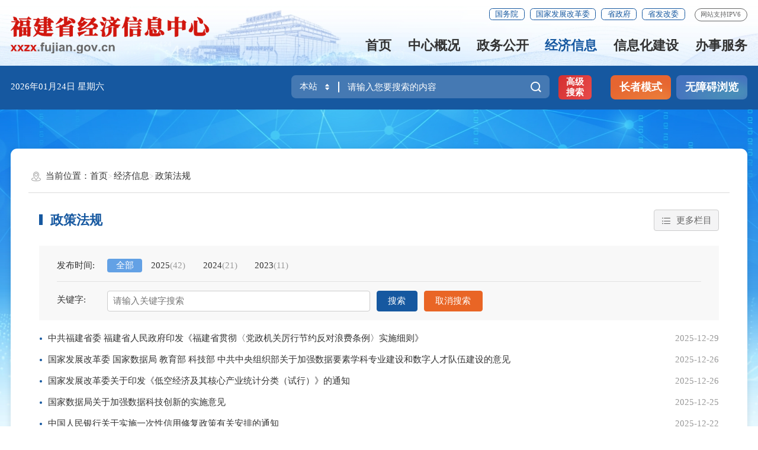

--- FILE ---
content_type: text/html
request_url: http://xxzx.fujian.gov.cn/jjxx/zcfg/
body_size: 20230
content:
<!DOCTYPE html>
<html ms-controller="windowRoot" ms-class="slb:isSlb">

<head>
    <meta charset="utf-8" name="viewport" content="width=device-width, initial-scale=1.0, maximum-scale=1.0">
    <meta http-equiv="x-UA-Compatible" content="IE=edge,chrome=1">
    <meta name="SiteName" content="福建省经济信息中心">
<meta name="SiteDomain" content="xxzx.fujian.gov.cn">
<meta name="SiteIDCode" content="3500000077">
<meta name="ColumnName" content="政策法规">
<meta name="ColumnDescription" content="">
<meta name="ColumnKeywords" content="">
<meta name="ColumnType" content="">
<meta name="Keywords" content="">
<meta name="Description" content="">
<meta name="ChnlId" content="15916">
<meta name="SiteId" content="41">
    <title>
        政策法规
        _
        经济信息
        _
        福建省经济信息中心
    </title>
    <!-- 通用样式表 begin -->
<link rel="stylesheet" type="text/css" href="/public/images/trt_iconfont_v2.css">
<link rel="stylesheet" type="text/css" href="/public/images/trt_ui_v2.css">
<link rel="stylesheet" type="text/css" href="/public/images/trt_component_v2.css">
<link rel="stylesheet" type="text/css" href="/public/images/trt_media_v2.css">
<!-- 通用样式表 end -->

<!-- 各单位样式表 begin -->
<link rel="stylesheet" type="text/css" href="/images/230213_fjszf_header.css">
<link rel="stylesheet" type="text/css" href="/images/230213_fjszf_footer.css">
<link rel="stylesheet" type="text/css" href="/images/231030_jjxxzx_style.css">
<!-- 各单位样式表 end -->

<!-- 平台通用样式表 begin -->
<link rel="stylesheet" type="text/css" href="/public/css/common.css">
<!-- 平台通用样式表 end -->

<!-- 信息中心全站通用站点 begin-->
<link rel="stylesheet" type="text/css" href="/images/xxzx_2023gb.css?v=1.0">
<!-- 信息中心全站通用站点 end-->
</head>

<body>
    <div class="wrap page_jjxx page_jjxxny">
        <div class="header menu_hov">
    <div class="row">
      <div class="logo trt-col-9" role="serve" des="头部信息"><a href="/"><img src="/images/231030_jjxxzx_logo.png" /></a></div>
      <div class="header_line clearflx" role="serve" des="头部信息">
        <div class="header_link_01"> 
          <a href="https://www.gov.cn/" target="_blank" title="国务院" class="btn_base btn_outline btn_outline_primary btn_small">国务院</a> 
          <a href="https://www.ndrc.gov.cn/" target="_blank" title="国家发展改革委" class="btn_base btn_outline btn_outline_primary btn_small">国家发展改革委</a> 
          <a href="https://www.fujian.gov.cn/" target="_blank" title="省政府" class="btn_base btn_outline btn_outline_primary btn_small">省政府</a> 
          <a href="https://fgw.fujian.gov.cn/" target="_blank" title="省发改委" class="btn_base btn_outline btn_outline_primary btn_small">省发改委</a> 
        </div>
        <div class="header_link_02" style="display: none;">
          <a  href="javascript:StranBody()" title="繁体版" id='StranLink' >繁体版</a>
        </div>
        <span>网站支持IPV6</span> </div>
      <div class="menu_base menu_right menu_hd" role="navigation" des="站点主目录">
        <ul class="clearflx">
          <!--有下拉菜单的li加上parentNode-->
          <li  ms-class="on:paths[3]!='zxgk'&&paths[3]!='xxgk'&&paths[3]!='jjxx'&&paths[3]!='xxhjs'&&paths[3]!='bsfw'"  ><a href="/" title="首页">首页</a></li>
          <li class="" ms-class="on:paths[3]=='zxgk'"><a href="/zxgk/" title="中心概况">中心概况</a></li>
          <li class="" ms-class="on:paths[3]=='xxgk'"><a href="/xxgk/" title="政务公开">政务公开</a></li>
          <li class="" ms-class="on:paths[3]=='jjxx'"><a href="/jjxx/" title="经济信息">经济信息</a></li>
          <li class="" ms-class="on:paths[3]=='xxhjs'"><a href="/xxhjs/" title="信息化建设">信息化建设</a></li>
          <li class="" ms-class="on:paths[3]=='bsfw'"><a href="/bsfw/" title="办事服务">办事服务</a></li>
</ul>
      </div>
      <div class="search_fixed">


<form action="/fzgn/gjss/" method="get" target="_blank" >
	    
	         <input type="text" placeholder="请输入搜索内容" required="required" name="key" id="selecttags" autocomplete="off" class="form-control" />
                <button class="btn_base" value="高级搜索" ><i class="trt-iconfont trt-icon-sousuo"></i></button>
	      </form>
      </div>
    </div>
   
  </div>
  <div class="banner_header">
    <div class="row">
      <div class="trt-row">
        <div class="trt-col-9 trt-col-sm-0 slb-trt-col-8">
          <div class="area_weather">
            <p><i ms-text="now|date('yyyy年MM月dd日')"></i>&nbsp<i ms-text="now|date('EEEE')"></i></p>
          </div>
        </div>

        <div class="trt-col-10 trt-col-sm-18 slb-trt-col-12  slb-trt-col-sm-24">
          <div class="jjxxzx_sousuo" role="interaction" des="搜索">
            <div class="search_area" >

                <form action="/fzgn/gjss/"id="form" class="form" method="get" target="_blank">
					<div class="input_select input_base input_group input_group_append input_group_prepend">
                        <div class="input_group_prepend_01" ms-click="$searchChange()">
                            <div class="select_group">
                                <div class="input_base input_suffix picker_2021">
                                    <input type="text" readonly="readonly" ms-duplex="searchSite" class="input_inner search_input" />
                                    <span class="input_icon"><i class="trt-iconfont trt-icon-shangxiajiantou"></i></span>
                                    <div class="select_dropdown shadow_base">
                                        <ul>
                                            <li data-value="全省" class="selected">全省</li>
                                            <li data-value="本站">本站</li>
                                        </ul>
                                    </div>
                                </div>
                            </div>
                        </div>

                        <input type="text" placeholder="请输入您要搜索的内容" value="" name="key" class="input_inner" id="selecttags" required="required" autocomplete="off" ms-duplex="tixing" />
                        <input id="siteId" name="siteId" type="hidden" ms-duplex="searchSiteId" />
                        <input id="isMain" name="isMain" type="hidden" ms-duplex="isMain" />
						<div class="input_group_append_01">
							<button type="submit" class="btn_base btn_default"><i
									class="trt-iconfont trt-icon-sousuo"></i></button>
						</div>
					</div>
					</form>

              
              <!--关键字提示框结束--> 
            </div>
            <div class="jjxxzx_sousuoan"><a href="/fzgn/gjss/" target="_blank">高级搜索</a></div>
          </div>
        </div>


        <div class="trt-col-5 trt-col-sm-6 slb-trt-col-6 slb-trt-col-sm-24">
          <div class="aged_link"> 
            <a href="JavaScript:;" class="aged_link_01" ms-click="$inSlb()">长者模式</a> 
            <a href="JavaScript:;" class="aged_link_01 none" ms-click="$outSlb()">退出长者模式</a> 
            <a href="JavaScript:;" class="aged_link_02" id="barrierFreeBtn">无障碍浏览</a> </div>
        </div>
      </div>
    </div>
  </div>
        <!--中间内容模块开始-->
        <div class="main jjxx_nybg" ms-controller="list">
            <div class="content  mar_t_large mar_t_base_sm">
                <div class="row content_bg_02 pad_large pad_base_sm shadow_base border_radius_large">
                    <!--模板从这边开始拷贝-->
                    <div class="breadcrumb">
                        <span><i class="trt-iconfont trt-icon-weizhi"></i>当前位置：</span>
                        <ul>
                            <li>
                                <a href="../../" title="首页" class="CurrChnlCls">首页</a></li><li><a href="../" title="经济信息" class="CurrChnlCls">经济信息</a></li><li><a href="./" title="政策法规" class="CurrChnlCls">政策法规</a>
                            </li>
                        </ul>
                    </div>
                    <div class="pad_l_base pad_r_base pad_l_base0_sm pad_r_base0_sm" role="viewlist" des="数据列表">
                        <div class="title_extend clearflx mar_t_small mar_t_base0_sm">
                            <div class="title_extend_left">
                                <div class="title_base current_title clearflx">
                                    <div class="title_name">
                                        政策法规
                                    </div>
                                </div>
                            </div>
                            <div class="title_extend_right">
                                <div class="title_more" ms-mouseleave="$setVmValue('listextbool',false,$event)">
                                    <button type="button"
                                      class="btn_base btn_outline btn_outline_info dropdown_toggle"
                                      ms-click="$togVmValue('listextbool',$event)"><i
                                        class="trt-iconfont trt-icon-caidan caret"></i><span>更多栏目</span></button>
                                    <ul class="dropdown_menu dropdown_menu-right" ms-visible="listextbool">
                                      
                                        
                                        
                                          <li>
                                            <a href="../jjyw/" title="经济要闻">经济要闻</a>
                                          </li>
                                        
                                      
                                        
                                        
                                          <li>
                                            <a href="../ycyfx/" title="福建经济社会信息分析">福建经济社会信息分析</a>
                                          </li>
                                        
                                      
                                        
                                        
                                          <li>
                                            <a href="https://www.ndrc.gov.cn/fgsj/" title="国家发改数据">国家发改数据</a>
                                          </li>
                                        
                                      
                                        
                                        
                                          <li>
                                            <a href="http://www.sic.gov.cn/sic/81/455/list/index_pc_1.html" title="宏观形势分析">宏观形势分析</a>
                                          </li>
                                        
                                      
                                        
                                        
                                          <li>
                                            <a href="https://www.fujian.gov.cn/zwgk/sjfb/" title="福建统计数据">福建统计数据</a>
                                          </li>
                                        
                                      
                                        
                                        
                                          <li>
                                            <a href="https://www.fujian.gov.cn/szf/gzbg/" title="发展报告">发展报告</a>
                                          </li>
                                        
                                      
                                        
                                        
                                          <li>
                                            <a href="https://ggzyfw.fj.gov.cn/index/new/" title="招标采购">招标采购</a>
                                          </li>
                                        
                                      
                                        
                                        
                                          <li>
                                            <a href="../zdxm/" title="重点项目">重点项目</a>
                                          </li>
                                        
                                      
                                        
                                        
                                          <li>
                                            <a href="https://fgw.fujian.gov.cn/ztzl/fjszdxmzt/xwdt/" title="重点项目">重点项目</a>
                                          </li>
                                        
                                      
                                        
                                        
                                          <li>
                                            <a href="../jjyj/" title="发展研究">发展研究</a>
                                          </li>
                                        
                                      
                                        
                                        
                                          <li>
                                            <a href="../xxhdt/" title="信息化动态">信息化动态</a>
                                          </li>
                                        
                                      
                                        
                                          <li class="on">
                                            <a href="./" title="政策法规">政策法规</a>
                                          </li>
                                        
                                        
                                      
                                        
                                        
                                          <li>
                                            <a href="../szjj/" title="数字经济">数字经济</a>
                                          </li>
                                        
                                      
                                        
                                        
                                          <li>
                                            <a href="../jjzs/" title="经济指数">经济指数</a>
                                          </li>
                                        
                                      
                                    </ul>
                                  </div>
                            </div>

                        </div>
                        <div
                            class="filter_area content_bg_01 mar_t_small mar_t_xs_sm pad_t_small pad_b_small pad_l_large pad_r_large pad_t_xs_sm pad_small_sm">
                            <div class="tag_group" ms-visible="helps.publishyearItems.length>0" style="display:none">
                                <label>发布时间:</label>
                                <div class="tag_base">

                                    <span ms-class="on:el.value==searchForm.publishyear"
                                        ms-repeat="helps.publishyearItems"
                                        ms-click="$setVal('publishyear',el.value,$event)" ms-if-loop="$index<4">
                                        <a href="javascript:;">{{el.name}}<em ms-if="el.count>0" ms-text="'('+el.count+')'"></em>
                                        </a>

                                    </span>

                                </div>
                            </div>
                            <div class="border_b_solid_01 mar_t_xs mar_b_small mar_t_small_sm"></div>
                            <div class="trt-row tag_group">
                                <div class="none_sm"><label>关键字:</label></div>
                                <div class="input_group trt-col-14 trt-col-sm-24 slb-trt-col-20 slb-trt-col-sm-24">
                                    <input type="text" class="form_control" placeholder="请输入关键字搜索" ms-duplex="searchForm.key" />
                                    <div class="input_group_btn">
                                        <button type="button" ms-click="$search"
                                            class="btn_base btn_primary">搜索</button>
                                        <button type="button" ms-click="notsearch"
                                            class="btn_base btn_warning">取消搜索</button>
                                    </div>
                                </div>
                            </div>
                        </div>
                        <div ms-visible='showStatic'>
                            <!--owner 财政新闻 -->
                            
                                <div class="list_base list_base_date_01 mar_t_base mar_t_small_sm"
                                    ms-visible="$showStatic(1)">

                                    <ul>
                                        
                                            <li>
                                                <a href="./202512/t20251229_7062060.htm"
                                                    title="中共福建省委 福建省人民政府印发《福建省贯彻〈党政机关厉行节约反对浪费条例〉实施细则》" 
                                                    target="_blank">
                                                    中共福建省委 福建省人民政府印发《福建省贯彻〈党政机关厉行节约反对浪费条例〉实施细则》
                                                </a><span class="bf-pass">
                                                    2025-12-29
                                                </span>
                                            </li>
                                        
                                            <li>
                                                <a href="./202512/t20251226_7061082.htm"
                                                    title="国家发展改革委 国家数据局 教育部 科技部 中共中央组织部关于加强数据要素学科专业建设和数字人才队伍建设的意见" 
                                                    target="_blank">
                                                    国家发展改革委 国家数据局 教育部 科技部 中共中央组织部关于加强数据要素学科专业建设和数字人才队伍建设的意见
                                                </a><span class="bf-pass">
                                                    2025-12-26
                                                </span>
                                            </li>
                                        
                                            <li>
                                                <a href="./202512/t20251231_7069603.htm"
                                                    title="国家发展改革委关于印发《低空经济及其核心产业统计分类（试行）》的通知" 
                                                    target="_blank">
                                                    国家发展改革委关于印发《低空经济及其核心产业统计分类（试行）》的通知
                                                </a><span class="bf-pass">
                                                    2025-12-26
                                                </span>
                                            </li>
                                        
                                            <li>
                                                <a href="./202512/t20251231_7069591.htm"
                                                    title="国家数据局关于加强数据科技创新的实施意见" 
                                                    target="_blank">
                                                    国家数据局关于加强数据科技创新的实施意见
                                                </a><span class="bf-pass">
                                                    2025-12-25
                                                </span>
                                            </li>
                                        
                                            <li>
                                                <a href="./202512/t20251231_7069574.htm"
                                                    title="中国人民银行关于实施一次性信用修复政策有关安排的通知" 
                                                    target="_blank">
                                                    中国人民银行关于实施一次性信用修复政策有关安排的通知
                                                </a><span class="bf-pass">
                                                    2025-12-22
                                                </span>
                                            </li>
                                        
                                    </ul>
                                    <!-- 缺判断 -->
                                    <div
                                        class="border_b_dashed border_b_solid_03_sm mar_t_small mar_t_base0_sm mar_b_small mar_b_base0_sm">
                                    </div>
                                </div>
                            
                                <div class="list_base list_base_date_01 mar_t_base mar_t_small_sm"
                                    ms-visible="$showStatic(6)">

                                    <ul>
                                        
                                            <li>
                                                <a href="./202512/t20251204_7042436.htm"
                                                    title="福建省数据管理局　福建省工业和信息化厅福建省通信管理局关于印发福建省有序推进算力基础设施发展若干措施的通知" 
                                                    target="_blank">
                                                    福建省数据管理局　福建省工业和信息化厅福建省通信管理局关于印发福建省有序推进算力基础设施发展若干措施的通知
                                                </a><span class="bf-pass">
                                                    2025-12-02
                                                </span>
                                            </li>
                                        
                                            <li>
                                                <a href="./202512/t20251231_7069583.htm"
                                                    title="信用修复管理办法" 
                                                    target="_blank">
                                                    信用修复管理办法
                                                </a><span class="bf-pass">
                                                    2025-11-20
                                                </span>
                                            </li>
                                        
                                            <li>
                                                <a href="./202511/t20251113_7033749.htm"
                                                    title="国家发展改革委等部门关于印发《关于推动物流数据开放互联 有效降低全社会物流成本的实施方案》的通知" 
                                                    target="_blank">
                                                    国家发展改革委等部门关于印发《关于推动物流数据开放互联 有效降低全社会物流成本的实施方案》的通知
                                                </a><span class="bf-pass">
                                                    2025-11-13
                                                </span>
                                            </li>
                                        
                                            <li>
                                                <a href="./202512/t20251229_7062105.htm"
                                                    title="国务院办公厅印发《关于进一步促进民间投资发展的若干措施》的通知" 
                                                    target="_blank">
                                                    国务院办公厅印发《关于进一步促进民间投资发展的若干措施》的通知
                                                </a><span class="bf-pass">
                                                    2025-11-10
                                                </span>
                                            </li>
                                        
                                            <li>
                                                <a href="./202512/t20251229_7062106.htm"
                                                    title="国务院办公厅关于加快场景培育和开放推动新场景大规模应用的实施意见" 
                                                    target="_blank">
                                                    国务院办公厅关于加快场景培育和开放推动新场景大规模应用的实施意见
                                                </a><span class="bf-pass">
                                                    2025-11-07
                                                </span>
                                            </li>
                                        
                                    </ul>
                                    <!-- 缺判断 -->
                                    <div
                                        class="border_b_dashed border_b_solid_03_sm mar_t_small mar_t_base0_sm mar_b_small mar_b_base0_sm">
                                    </div>
                                </div>
                            
                                <div class="list_base list_base_date_01 mar_t_base mar_t_small_sm"
                                    ms-visible="$showStatic(11)">

                                    <ul>
                                        
                                            <li>
                                                <a href="./202511/t20251127_7039800.htm"
                                                    title="国家发展改革委等部门关于印发《深化智慧城市发展推进全域数字化转型行动计划》的通知" 
                                                    target="_blank">
                                                    国家发展改革委等部门关于印发《深化智慧城市发展推进全域数字化转型行动计划》的通知
                                                </a><span class="bf-pass">
                                                    2025-10-31
                                                </span>
                                            </li>
                                        
                                            <li>
                                                <a href="./202512/t20251229_7062102.htm"
                                                    title="全国人民代表大会常务委员会关于修改《中华人民共和国网络安全法》的决定" 
                                                    target="_blank">
                                                    全国人民代表大会常务委员会关于修改《中华人民共和国网络安全法》的决定
                                                </a><span class="bf-pass">
                                                    2025-10-29
                                                </span>
                                            </li>
                                        
                                            <li>
                                                <a href="./202512/t20251231_7069627.htm"
                                                    title="工程建设项目招标代理机构管理暂行办法" 
                                                    target="_blank">
                                                    工程建设项目招标代理机构管理暂行办法
                                                </a><span class="bf-pass">
                                                    2025-10-27
                                                </span>
                                            </li>
                                        
                                            <li>
                                                <a href="./202510/t20251013_7020536.htm"
                                                    title="政务领域人工智能大模型部署应用指引" 
                                                    target="_blank">
                                                    政务领域人工智能大模型部署应用指引
                                                </a><span class="bf-pass">
                                                    2025-10-13
                                                </span>
                                            </li>
                                        
                                            <li>
                                                <a href="./202510/t20251029_7027550.htm"
                                                    title="国务院办公厅关于印发《电子印章管理办法》的通知" 
                                                    target="_blank">
                                                    国务院办公厅关于印发《电子印章管理办法》的通知
                                                </a><span class="bf-pass">
                                                    2025-10-09
                                                </span>
                                            </li>
                                        
                                    </ul>
                                    <!-- 缺判断 -->
                                    <div
                                        class="border_b_dashed border_b_solid_03_sm mar_t_small mar_t_base0_sm mar_b_small mar_b_base0_sm">
                                    </div>
                                </div>
                            
                                <div class="list_base list_base_date_01 mar_t_base mar_t_small_sm"
                                    ms-visible="$showStatic(16)">

                                    <ul>
                                        
                                            <li>
                                                <a href="./202510/t20251029_7027565.htm"
                                                    title="国务院办公厅关于在政府采购中实施本国产品标准及相关政策的通知" 
                                                    target="_blank">
                                                    国务院办公厅关于在政府采购中实施本国产品标准及相关政策的通知
                                                </a><span class="bf-pass">
                                                    2025-09-30
                                                </span>
                                            </li>
                                        
                                            <li>
                                                <a href="./202509/t20250926_7015826.htm"
                                                    title="国家发展改革委等部门关于印发《关于加强数字经济创新型企业培育的若干措施》的通知" 
                                                    target="_blank">
                                                    国家发展改革委等部门关于印发《关于加强数字经济创新型企业培育的若干措施》的通知
                                                </a><span class="bf-pass">
                                                    2025-09-26
                                                </span>
                                            </li>
                                        
                                            <li>
                                                <a href="./202509/t20250912_7009079.htm"
                                                    title="国家发展改革委 国家能源局关于推进“人工智能+”能源高质量发展的实施意见" 
                                                    target="_blank">
                                                    国家发展改革委 国家能源局关于推进“人工智能+”能源高质量发展的实施意见
                                                </a><span class="bf-pass">
                                                    2025-09-12
                                                </span>
                                            </li>
                                        
                                            <li>
                                                <a href="./202508/t20250829_6998214.htm"
                                                    title="中共中央 国务院关于推动城市高质量发展的意见" 
                                                    target="_blank">
                                                    中共中央 国务院关于推动城市高质量发展的意见
                                                </a><span class="bf-pass">
                                                    2025-08-29
                                                </span>
                                            </li>
                                        
                                            <li>
                                                <a href="./202508/t20250827_6996352.htm"
                                                    title="国务院关于深入实施“人工智能+”行动的意见" 
                                                    target="_blank">
                                                    国务院关于深入实施“人工智能+”行动的意见
                                                </a><span class="bf-pass">
                                                    2025-08-27
                                                </span>
                                            </li>
                                        
                                    </ul>
                                    <!-- 缺判断 -->
                                    <div
                                        class="border_b_dashed border_b_solid_03_sm mar_t_small mar_t_base0_sm mar_b_small mar_b_base0_sm">
                                    </div>
                                </div>
                            
                                <div class="list_base list_base_date_01 mar_t_base mar_t_small_sm"
                                    ms-visible="$showStatic(21)">

                                    <ul>
                                        
                                            <li>
                                                <a href="./202508/t20250805_6988204.htm"
                                                    title="国家数据局综合司 市场监管总局办公厅关于印发数据流通交易合同示范文本的通知" 
                                                    target="_blank">
                                                    国家数据局综合司 市场监管总局办公厅关于印发数据流通交易合同示范文本的通知
                                                </a><span class="bf-pass">
                                                    2025-08-05
                                                </span>
                                            </li>
                                        
                                            <li>
                                                <a href="./202507/t20250718_6968733.htm"
                                                    title="国家发展改革委 公安部 国家数据局关于全面推行以专项信用报告替代有无违法违规记录证明的通知" 
                                                    target="_blank">
                                                    国家发展改革委 公安部 国家数据局关于全面推行以专项信用报告替代有无违法违规记录证明的通知
                                                </a><span class="bf-pass">
                                                    2025-07-18
                                                </span>
                                            </li>
                                        
                                            <li>
                                                <a href="./202507/t20250715_6967241.htm"
                                                    title="中共中央关于加强新时代审判工作的意见" 
                                                    target="_blank">
                                                    中共中央关于加强新时代审判工作的意见
                                                </a><span class="bf-pass">
                                                    2025-07-15
                                                </span>
                                            </li>
                                        
                                            <li>
                                                <a href="./202510/t20251029_7027577.htm"
                                                    title="国务院办公厅关于健全“高效办成一件事”重点事项常态化推进机制的意见" 
                                                    target="_blank">
                                                    国务院办公厅关于健全“高效办成一件事”重点事项常态化推进机制的意见
                                                </a><span class="bf-pass">
                                                    2025-07-09
                                                </span>
                                            </li>
                                        
                                            <li>
                                                <a href="./202510/t20251029_7027566.htm"
                                                    title="国务院办公厅关于印发《“高效办成一件事”2025年度第二批重点事项清单》的通知" 
                                                    target="_blank">
                                                    国务院办公厅关于印发《“高效办成一件事”2025年度第二批重点事项清单》的通知
                                                </a><span class="bf-pass">
                                                    2025-07-08
                                                </span>
                                            </li>
                                        
                                    </ul>
                                    <!-- 缺判断 -->
                                    <div
                                        class="border_b_dashed border_b_solid_03_sm mar_t_small mar_t_base0_sm mar_b_small mar_b_base0_sm">
                                    </div>
                                </div>
                            
                                <div class="list_base list_base_date_01 mar_t_base mar_t_small_sm"
                                    ms-visible="$showStatic(26)">

                                    <ul>
                                        
                                            <li>
                                                <a href="./202512/t20251231_7069622.htm"
                                                    title="国务院办公厅关于健全“高效办成一件事”重点事项常态化推进机制的意见" 
                                                    target="_blank">
                                                    国务院办公厅关于健全“高效办成一件事”重点事项常态化推进机制的意见
                                                </a><span class="bf-pass">
                                                    2025-07-03
                                                </span>
                                            </li>
                                        
                                            <li>
                                                <a href="./202509/t20250926_7015841.htm"
                                                    title="国务院办公厅印发《关于进一步完善信用修复制度的实施方案》的通知" 
                                                    target="_blank">
                                                    国务院办公厅印发《关于进一步完善信用修复制度的实施方案》的通知
                                                </a><span class="bf-pass">
                                                    2025-06-26
                                                </span>
                                            </li>
                                        
                                            <li>
                                                <a href="./202506/t20250624_6934426.htm"
                                                    title="互联网平台企业涉税信息报送规定" 
                                                    target="_blank">
                                                    互联网平台企业涉税信息报送规定
                                                </a><span class="bf-pass">
                                                    2025-06-23
                                                </span>
                                            </li>
                                        
                                            <li>
                                                <a href="./202506/t20250605_6922139.htm"
                                                    title="政务数据共享条例" 
                                                    target="_blank">
                                                    政务数据共享条例
                                                </a><span class="bf-pass">
                                                    2025-06-05
                                                </span>
                                            </li>
                                        
                                            <li>
                                                <a href="./202506/t20250604_6921620.htm"
                                                    title="最高人民法院关于审理政府信息公开行政案件适用法律若干问题的解释" 
                                                    target="_blank">
                                                    最高人民法院关于审理政府信息公开行政案件适用法律若干问题的解释
                                                </a><span class="bf-pass">
                                                    2025-05-20
                                                </span>
                                            </li>
                                        
                                    </ul>
                                    <!-- 缺判断 -->
                                    <div
                                        class="border_b_dashed border_b_solid_03_sm mar_t_small mar_t_base0_sm mar_b_small mar_b_base0_sm">
                                    </div>
                                </div>
                            
                                <div class="list_base list_base_date_01 mar_t_base mar_t_small_sm"
                                    ms-visible="$showStatic(31)">

                                    <ul>
                                        
                                            <li>
                                                <a href="./202512/t20251231_7069615.htm"
                                                    title="国家网络身份认证公共服务管理办法" 
                                                    target="_blank">
                                                    国家网络身份认证公共服务管理办法
                                                </a><span class="bf-pass">
                                                    2025-05-20
                                                </span>
                                            </li>
                                        
                                            <li>
                                                <a href="./202505/t20250516_6914783.htm"
                                                    title="国家发展改革委 国家数据局关于印发《公共数据资源授权运营实施规范（试行）》的通知" 
                                                    target="_blank">
                                                    国家发展改革委 国家数据局关于印发《公共数据资源授权运营实施规范（试行）》的通知
                                                </a><span class="bf-pass">
                                                    2025-05-16
                                                </span>
                                            </li>
                                        
                                            <li>
                                                <a href="./202504/t20250417_6901506.htm"
                                                    title="国家发展改革委 国家能源局关于加快推进虚拟电厂发展的指导意见" 
                                                    target="_blank">
                                                    国家发展改革委 国家能源局关于加快推进虚拟电厂发展的指导意见
                                                </a><span class="bf-pass">
                                                    2025-04-17
                                                </span>
                                            </li>
                                        
                                            <li>
                                                <a href="./202509/t20250926_7015837.htm"
                                                    title="中共中央办公厅 国务院办公厅关于健全社会信用体系的意见" 
                                                    target="_blank">
                                                    中共中央办公厅 国务院办公厅关于健全社会信用体系的意见
                                                </a><span class="bf-pass">
                                                    2025-03-31
                                                </span>
                                            </li>
                                        
                                            <li>
                                                <a href="./202503/t20250331_6789511.htm"
                                                    title="工业和信息化部 教育部 市场监管总局关于印发轻工业数字化转型实施方案的通知" 
                                                    target="_blank">
                                                    工业和信息化部 教育部 市场监管总局关于印发轻工业数字化转型实施方案的通知
                                                </a><span class="bf-pass">
                                                    2025-03-31
                                                </span>
                                            </li>
                                        
                                    </ul>
                                    <!-- 缺判断 -->
                                    <div
                                        class="border_b_dashed border_b_solid_03_sm mar_t_small mar_t_base0_sm mar_b_small mar_b_base0_sm">
                                    </div>
                                </div>
                            
                                <div class="list_base list_base_date_01 mar_t_base mar_t_small_sm"
                                    ms-visible="$showStatic(36)">

                                    <ul>
                                        
                                            <li>
                                                <a href="./202512/t20251229_7062110.htm"
                                                    title="保障中小企业款项支付条例" 
                                                    target="_blank">
                                                    保障中小企业款项支付条例
                                                </a><span class="bf-pass">
                                                    2025-03-25
                                                </span>
                                            </li>
                                        
                                            <li>
                                                <a href="./202503/t20250320_6785859.htm"
                                                    title="福建省数据管理局关于印发《福建省公共数据资源登记管理办法（试行）》的通知" 
                                                    target="_blank">
                                                    福建省数据管理局关于印发《福建省公共数据资源登记管理办法（试行）》的通知
                                                </a><span class="bf-pass">
                                                    2025-03-20
                                                </span>
                                            </li>
                                        
                                            <li>
                                                <a href="./202503/t20250317_6779808.htm"
                                                    title="工业和信息化部等三部门关于促进环保装备制造业高质量发展的若干意见" 
                                                    target="_blank">
                                                    工业和信息化部等三部门关于促进环保装备制造业高质量发展的若干意见
                                                </a><span class="bf-pass">
                                                    2025-03-17
                                                </span>
                                            </li>
                                        
                                            <li>
                                                <a href="./202509/t20250902_7000041.htm"
                                                    title="关于印发《人工智能生成合成内容标识办法》的通知" 
                                                    target="_blank">
                                                    关于印发《人工智能生成合成内容标识办法》的通知
                                                </a><span class="bf-pass">
                                                    2025-03-14
                                                </span>
                                            </li>
                                        
                                            <li>
                                                <a href="./202502/t20250217_6720190.htm"
                                                    title="个人信息保护合规审计管理办法" 
                                                    target="_blank">
                                                    个人信息保护合规审计管理办法
                                                </a><span class="bf-pass">
                                                    2025-02-15
                                                </span>
                                            </li>
                                        
                                    </ul>
                                    <!-- 缺判断 -->
                                    <div
                                        class="border_b_dashed border_b_solid_03_sm mar_t_small mar_t_base0_sm mar_b_small mar_b_base0_sm">
                                    </div>
                                </div>
                            
                                <div class="list_base list_base_date_01 mar_t_base mar_t_small_sm"
                                    ms-visible="$showStatic(41)">

                                    <ul>
                                        
                                            <li>
                                                <a href="./202509/t20250926_7015847.htm"
                                                    title="国家发展改革委 国家数据局关于印发《公共数据资源登记管理暂行办法》的通知" 
                                                    target="_blank">
                                                    国家发展改革委 国家数据局关于印发《公共数据资源登记管理暂行办法》的通知
                                                </a><span class="bf-pass">
                                                    2025-01-08
                                                </span>
                                            </li>
                                        
                                            <li>
                                                <a href="./202501/t20250107_6619510.htm"
                                                    title="国家发展改革委 国家数据局 工业和信息化部关于印发《国家数据基础设施建设指引》的通知" 
                                                    target="_blank">
                                                    国家发展改革委 国家数据局 工业和信息化部关于印发《国家数据基础设施建设指引》的通知
                                                </a><span class="bf-pass">
                                                    2025-01-03
                                                </span>
                                            </li>
                                        
                                            <li>
                                                <a href="./202501/t20250103_6602091.htm"
                                                    title="工业和信息化部办公厅关于印发《打造“5G+工业互联网”512工程升级版实施方案》的通知" 
                                                    target="_blank">
                                                    工业和信息化部办公厅关于印发《打造“5G+工业互联网”512工程升级版实施方案》的通知
                                                </a><span class="bf-pass">
                                                    2024-12-31
                                                </span>
                                            </li>
                                        
                                            <li>
                                                <a href="./202412/t20241226_6598170.htm"
                                                    title="国家数据局等部门关于促进企业数据资源开发利用的意见" 
                                                    target="_blank">
                                                    国家数据局等部门关于促进企业数据资源开发利用的意见
                                                </a><span class="bf-pass">
                                                    2024-12-25
                                                </span>
                                            </li>
                                        
                                            <li>
                                                <a href="./202412/t20241211_6590568.htm"
                                                    title="中共中央办公厅 国务院办公厅关于推进新型城市基础设施建设打造韧性城市的意见" 
                                                    target="_blank">
                                                    中共中央办公厅 国务院办公厅关于推进新型城市基础设施建设打造韧性城市的意见
                                                </a><span class="bf-pass">
                                                    2024-12-09
                                                </span>
                                            </li>
                                        
                                    </ul>
                                    <!-- 缺判断 -->
                                    <div
                                        class="border_b_dashed border_b_solid_03_sm mar_t_small mar_t_base0_sm mar_b_small mar_b_base0_sm">
                                    </div>
                                </div>
                            
                                <div class="list_base list_base_date_01 mar_t_base mar_t_small_sm"
                                    ms-visible="$showStatic(46)">

                                    <ul>
                                        
                                            <li>
                                                <a href="./202412/t20241211_6590563.htm"
                                                    title="国家金融监督管理总局办公厅印发《关于强监管防风险促改革推动财险业高质量发展行动方案》的通知" 
                                                    target="_blank">
                                                    国家金融监督管理总局办公厅印发《关于强监管防风险促改革推动财险业高质量发展行动方案》的通知
                                                </a><span class="bf-pass">
                                                    2024-12-06
                                                </span>
                                            </li>
                                        
                                            <li>
                                                <a href="./202412/t20241211_6590559.htm"
                                                    title="国家能源局关于支持电力领域新型经营主体创新发展的指导意见" 
                                                    target="_blank">
                                                    国家能源局关于支持电力领域新型经营主体创新发展的指导意见
                                                </a><span class="bf-pass">
                                                    2024-11-29
                                                </span>
                                            </li>
                                        
                                            <li>
                                                <a href="./202411/t20241129_6585920.htm"
                                                    title="中共中央办公厅 国务院办公厅关于数字贸易改革创新发展的意见" 
                                                    target="_blank">
                                                    中共中央办公厅 国务院办公厅关于数字贸易改革创新发展的意见
                                                </a><span class="bf-pass">
                                                    2024-11-29
                                                </span>
                                            </li>
                                        
                                            <li>
                                                <a href="./202411/t20241127_6573897.htm"
                                                    title="工业和信息化部等十二部门关于印发《5G规模化应用“扬帆”行动升级方案》的通知" 
                                                    target="_blank">
                                                    工业和信息化部等十二部门关于印发《5G规模化应用“扬帆”行动升级方案》的通知
                                                </a><span class="bf-pass">
                                                    2024-11-22
                                                </span>
                                            </li>
                                        
                                            <li>
                                                <a href="./202411/t20241122_6570587.htm"
                                                    title="国家金融监督管理总局关于印发金融资产管理公司不良资产业务管理办法的通知" 
                                                    target="_blank">
                                                    国家金融监督管理总局关于印发金融资产管理公司不良资产业务管理办法的通知
                                                </a><span class="bf-pass">
                                                    2024-11-15
                                                </span>
                                            </li>
                                        
                                    </ul>
                                    <!-- 缺判断 -->
                                    <div
                                        class="border_b_dashed border_b_solid_03_sm mar_t_small mar_t_base0_sm mar_b_small mar_b_base0_sm">
                                    </div>
                                </div>
                            
                                <div class="list_base list_base_date_01 mar_t_base mar_t_small_sm"
                                    ms-visible="$showStatic(51)">

                                    <ul>
                                        
                                            <li>
                                                <a href="./202411/t20241122_6570584.htm"
                                                    title="国家税务总局 财政部 中国民用航空局关于民航旅客运输服务推广使用全面数字化的电子发票的公告" 
                                                    target="_blank">
                                                    国家税务总局 财政部 中国民用航空局关于民航旅客运输服务推广使用全面数字化的电子发票的公告
                                                </a><span class="bf-pass">
                                                    2024-11-08
                                                </span>
                                            </li>
                                        
                                            <li>
                                                <a href="./202411/t20241122_6570583.htm"
                                                    title="国务院办公厅关于以冰雪运动高质量发展激发冰雪经济活力的若干意见" 
                                                    target="_blank">
                                                    国务院办公厅关于以冰雪运动高质量发展激发冰雪经济活力的若干意见
                                                </a><span class="bf-pass">
                                                    2024-11-06
                                                </span>
                                            </li>
                                        
                                            <li>
                                                <a href="./202411/t20241108_6563700.htm"
                                                    title="外国投资者对上市公司战略投资管理办法" 
                                                    target="_blank">
                                                    外国投资者对上市公司战略投资管理办法
                                                </a><span class="bf-pass">
                                                    2024-11-01
                                                </span>
                                            </li>
                                        
                                            <li>
                                                <a href="./202411/t20241108_6563711.htm"
                                                    title="关于印发《水资源税改革试点实施办法》的通知" 
                                                    target="_blank">
                                                    关于印发《水资源税改革试点实施办法》的通知
                                                </a><span class="bf-pass">
                                                    2024-10-11
                                                </span>
                                            </li>
                                        
                                            <li>
                                                <a href="./202411/t20241108_6563726.htm"
                                                    title="中共中央办公厅 国务院办公厅关于加快公共数据资源开发利用的意见" 
                                                    target="_blank">
                                                    中共中央办公厅 国务院办公厅关于加快公共数据资源开发利用的意见
                                                </a><span class="bf-pass">
                                                    2024-10-09
                                                </span>
                                            </li>
                                        
                                    </ul>
                                    <!-- 缺判断 -->
                                    <div
                                        class="border_b_dashed border_b_solid_03_sm mar_t_small mar_t_base0_sm mar_b_small mar_b_base0_sm">
                                    </div>
                                </div>
                            
                                <div class="list_base list_base_date_01 mar_t_base mar_t_small_sm"
                                    ms-visible="$showStatic(56)">

                                    <ul>
                                        
                                            <li>
                                                <a href="./202411/t20241108_6563723.htm"
                                                    title="国务院关于同意在厦门市暂时调整实施有关行政法规规定的批复" 
                                                    target="_blank">
                                                    国务院关于同意在厦门市暂时调整实施有关行政法规规定的批复
                                                </a><span class="bf-pass">
                                                    2024-10-03
                                                </span>
                                            </li>
                                        
                                            <li>
                                                <a href="./202411/t20241108_6563729.htm"
                                                    title="网络数据安全管理条例" 
                                                    target="_blank">
                                                    网络数据安全管理条例
                                                </a><span class="bf-pass">
                                                    2024-09-30
                                                </span>
                                            </li>
                                        
                                            <li>
                                                <a href="./202411/t20241108_6563829.htm"
                                                    title="中共中央关于进一步全面深化改革 推进中国式现代化的决定" 
                                                    target="_blank">
                                                    中共中央关于进一步全面深化改革 推进中国式现代化的决定
                                                </a><span class="bf-pass">
                                                    2024-07-22
                                                </span>
                                            </li>
                                        
                                            <li>
                                                <a href="./202406/t20240627_6475179.htm"
                                                    title="国家发展改革委办公厅 金融监管总局办公厅关于进一步提升融资信用服务平台服务质效深入推进“信易贷”工作的通知" 
                                                    target="_blank">
                                                    国家发展改革委办公厅 金融监管总局办公厅关于进一步提升融资信用服务平台服务质效深入推进“信易贷”工作的通知
                                                </a><span class="bf-pass">
                                                    2024-06-27
                                                </span>
                                            </li>
                                        
                                            <li>
                                                <a href="./202512/t20251231_7069585.htm"
                                                    title="国务院办公厅关于印发《统筹融资信用服务平台建设提升中小微企业融资便利水平实施方案》的通知" 
                                                    target="_blank">
                                                    国务院办公厅关于印发《统筹融资信用服务平台建设提升中小微企业融资便利水平实施方案》的通知
                                                </a><span class="bf-pass">
                                                    2024-04-02
                                                </span>
                                            </li>
                                        
                                    </ul>
                                    <!-- 缺判断 -->
                                    <div
                                        class="border_b_dashed border_b_solid_03_sm mar_t_small mar_t_base0_sm mar_b_small mar_b_base0_sm">
                                    </div>
                                </div>
                            
                                <div class="list_base list_base_date_01 mar_t_base mar_t_small_sm"
                                    ms-visible="$showStatic(61)">

                                    <ul>
                                        
                                            <li>
                                                <a href="./202401/t20240109_6374150.htm"
                                                    title="全国融资信用服务平台正式发布" 
                                                    target="_blank">
                                                    全国融资信用服务平台正式发布
                                                </a><span class="bf-pass">
                                                    2024-01-09
                                                </span>
                                            </li>
                                        
                                            <li>
                                                <a href="./202401/t20240109_6374146.htm"
                                                    title="《关于推行以专项信用报告替代无违法记录证明 进一步提升便企政务服务水平的实施方案》政策解读" 
                                                    target="_blank">
                                                    《关于推行以专项信用报告替代无违法记录证明 进一步提升便企政务服务水平的实施方案》政策解读
                                                </a><span class="bf-pass">
                                                    2024-01-09
                                                </span>
                                            </li>
                                        
                                            <li>
                                                <a href="./202401/t20240109_6374143.htm"
                                                    title="福建省人民政府办公厅印发《关于推行以专项信用报告替代无违法记录证明 进一步提升便企政务服务水平的实施方案》的通知" 
                                                    target="_blank">
                                                    福建省人民政府办公厅印发《关于推行以专项信用报告替代无违法记录证明 进一步提升便企政务服务水平的实施方案》的通知
                                                </a><span class="bf-pass">
                                                    2024-01-09
                                                </span>
                                            </li>
                                        
                                            <li>
                                                <a href="./202411/t20241108_6563825.htm"
                                                    title="国务院关于《福建省国土空间规划（2021—2035年）》的批复" 
                                                    target="_blank">
                                                    国务院关于《福建省国土空间规划（2021—2035年）》的批复
                                                </a><span class="bf-pass">
                                                    2023-11-28
                                                </span>
                                            </li>
                                        
                                            <li>
                                                <a href="./202411/t20241108_6563822.htm"
                                                    title="国务院关于同意将福建省莆田市列为国家历史文化名城的批复" 
                                                    target="_blank">
                                                    国务院关于同意将福建省莆田市列为国家历史文化名城的批复
                                                </a><span class="bf-pass">
                                                    2023-10-10
                                                </span>
                                            </li>
                                        
                                    </ul>
                                    <!-- 缺判断 -->
                                    <div
                                        class="border_b_dashed border_b_solid_03_sm mar_t_small mar_t_base0_sm mar_b_small mar_b_base0_sm">
                                    </div>
                                </div>
                            
                                <div class="list_base list_base_date_01 mar_t_base mar_t_small_sm"
                                    ms-visible="$showStatic(66)">

                                    <ul>
                                        
                                            <li>
                                                <a href="./202411/t20241108_6563819.htm"
                                                    title="中共中央 国务院关于支持福建探索海峡两岸融合发展新路 建设两岸融合发展示范区的意见" 
                                                    target="_blank">
                                                    中共中央 国务院关于支持福建探索海峡两岸融合发展新路 建设两岸融合发展示范区的意见
                                                </a><span class="bf-pass">
                                                    2023-09-12
                                                </span>
                                            </li>
                                        
                                            <li>
                                                <a href="./202309/t20230908_6251645.htm"
                                                    title="国务院办公厅关于印发《政务服务电子文件归档和电子档案管理办法》的通知" 
                                                    target="_blank">
                                                    国务院办公厅关于印发《政务服务电子文件归档和电子档案管理办法》的通知
                                                </a><span class="bf-pass">
                                                    2023-09-08
                                                </span>
                                            </li>
                                        
                                            <li>
                                                <a href="./202309/t20230908_6251631.htm"
                                                    title="国务院办公厅关于依托全国一体化政务服务平台建立政务服务效能提升常态化工作机制的意见" 
                                                    target="_blank">
                                                    国务院办公厅关于依托全国一体化政务服务平台建立政务服务效能提升常态化工作机制的意见
                                                </a><span class="bf-pass">
                                                    2023-09-08
                                                </span>
                                            </li>
                                        
                                            <li>
                                                <a href="./202308/t20230825_6235447.htm"
                                                    title="福建省行政审批制度改革工作小组办公室关于印发福建省2023年政务服务“一网好办”改革工作要点的通知" 
                                                    target="_blank">
                                                    福建省行政审批制度改革工作小组办公室关于印发福建省2023年政务服务“一网好办”改革工作要点的通知
                                                </a><span class="bf-pass">
                                                    2023-08-25
                                                </span>
                                            </li>
                                        
                                            <li>
                                                <a href="./202411/t20241108_6563817.htm"
                                                    title="中共中央 国务院关于促进民营经济发展壮大的意见" 
                                                    target="_blank">
                                                    中共中央 国务院关于促进民营经济发展壮大的意见
                                                </a><span class="bf-pass">
                                                    2023-07-19
                                                </span>
                                            </li>
                                        
                                    </ul>
                                    <!-- 缺判断 -->
                                    <div
                                        class="border_b_dashed border_b_solid_03_sm mar_t_small mar_t_base0_sm mar_b_small mar_b_base0_sm">
                                    </div>
                                </div>
                            
                                <div class="list_base list_base_date_01 mar_t_base mar_t_small_sm"
                                    ms-visible="$showStatic(71)">

                                    <ul>
                                        
                                            <li>
                                                <a href="./202304/t20230428_6160968.htm"
                                                    title="一图读懂：5月1日新办法执行后如何申请信用修复" 
                                                    target="_blank">
                                                    一图读懂：5月1日新办法执行后如何申请信用修复
                                                </a><span class="bf-pass">
                                                    2023-04-28
                                                </span>
                                            </li>
                                        
                                            <li>
                                                <a href="./202301/t20230117_6095206.htm"
                                                    title="一图读懂｜《全国失信惩戒措施基础清单（2022年版）》" 
                                                    target="_blank">
                                                    一图读懂｜《全国失信惩戒措施基础清单（2022年版）》
                                                </a><span class="bf-pass">
                                                    2023-01-17
                                                </span>
                                            </li>
                                        
                                            <li>
                                                <a href="./202301/t20230117_6095203.htm"
                                                    title="一图读懂｜《全国公共信用信息基础目录（2022年版）》" 
                                                    target="_blank">
                                                    一图读懂｜《全国公共信用信息基础目录（2022年版）》
                                                </a><span class="bf-pass">
                                                    2023-01-17
                                                </span>
                                            </li>
                                        
                                            <li>
                                                <a href="./202301/t20230117_6095198.htm"
                                                    title="国家发展改革委 人民银行关于印发《全国公共信用信息基础目录（2022年版）》和《全国失信惩戒措施基础清单（2022年版）》的通知" 
                                                    target="_blank">
                                                    国家发展改革委 人民银行关于印发《全国公共信用信息基础目录（2022年版）》和《全国失信惩戒措施基础清单（2022年版）》的通知
                                                </a><span class="bf-pass">
                                                    2023-01-17
                                                </span>
                                            </li>
                                        
                                            <li>
                                                <a href="./202411/t20241108_6563815.htm"
                                                    title="中共中央 国务院关于构建数据基础制度更好发挥数据要素作用的意见" 
                                                    target="_blank">
                                                    中共中央 国务院关于构建数据基础制度更好发挥数据要素作用的意见
                                                </a><span class="bf-pass">
                                                    2022-12-19
                                                </span>
                                            </li>
                                        
                                    </ul>
                                    <!-- 缺判断 -->
                                    <div
                                        class="border_b_dashed border_b_solid_03_sm mar_t_small mar_t_base0_sm mar_b_small mar_b_base0_sm">
                                    </div>
                                </div>
                            
                                <div class="list_base list_base_date_01 mar_t_base mar_t_small_sm"
                                    ms-visible="$showStatic(76)">

                                    <ul>
                                        
                                            <li>
                                                <a href="./202209/t20220915_5993397.htm"
                                                    title="国家公共信用信息中心关于印发《公共信用信息报告标准（2022年版）》的通知" 
                                                    target="_blank">
                                                    国家公共信用信息中心关于印发《公共信用信息报告标准（2022年版）》的通知
                                                </a><span class="bf-pass">
                                                    2022-09-15
                                                </span>
                                            </li>
                                        
                                            <li>
                                                <a href="./202207/t20220712_5952377.htm"
                                                    title="福建省人民政府关于印发福建省营商环境创新改革行动计划的通知" 
                                                    target="_blank">
                                                    福建省人民政府关于印发福建省营商环境创新改革行动计划的通知
                                                </a><span class="bf-pass">
                                                    2022-07-12
                                                </span>
                                            </li>
                                        
                                            <li>
                                                <a href="./202207/t20220712_5952375.htm"
                                                    title="《福建省营商环境创新改革行动计划》政策解读" 
                                                    target="_blank">
                                                    《福建省营商环境创新改革行动计划》政策解读
                                                </a><span class="bf-pass">
                                                    2022-07-12
                                                </span>
                                            </li>
                                        
                                            <li>
                                                <a href="./202205/t20220513_5910966.htm"
                                                    title="福建省人民政府办公厅关于印发2022年全省政务公开工作主要任务分解表的通知" 
                                                    target="_blank">
                                                    福建省人民政府办公厅关于印发2022年全省政务公开工作主要任务分解表的通知
                                                </a><span class="bf-pass">
                                                    2022-05-13
                                                </span>
                                            </li>
                                        
                                            <li>
                                                <a href="./202204/t20220422_5897981.htm"
                                                    title="国务院办公厅关于印发2022年政务公开工作要点的通知" 
                                                    target="_blank">
                                                    国务院办公厅关于印发2022年政务公开工作要点的通知
                                                </a><span class="bf-pass">
                                                    2022-04-22
                                                </span>
                                            </li>
                                        
                                    </ul>
                                    <!-- 缺判断 -->
                                    <div
                                        class="border_b_dashed border_b_solid_03_sm mar_t_small mar_t_base0_sm mar_b_small mar_b_base0_sm">
                                    </div>
                                </div>
                            
                                <div class="list_base list_base_date_01 mar_t_base mar_t_small_sm"
                                    ms-visible="$showStatic(81)">

                                    <ul>
                                        
                                            <li>
                                                <a href="./202204/t20220411_5887113.htm"
                                                    title="国家发展改革委办公厅 银保监会办公厅关于加强信用信息共享应用推进融资信用服务平台网络建设的通知" 
                                                    target="_blank">
                                                    国家发展改革委办公厅 银保监会办公厅关于加强信用信息共享应用推进融资信用服务平台网络建设的通知
                                                </a><span class="bf-pass">
                                                    2022-04-11
                                                </span>
                                            </li>
                                        
                                            <li>
                                                <a href="./202203/t20220331_5870410.htm"
                                                    title="《关于推进社会信用体系建设高质量发展促进形成新发展格局的意见》专家解读之一 | 社会信用体系建设服务新发展格局的重要行动指南" 
                                                    target="_blank">
                                                    《关于推进社会信用体系建设高质量发展促进形成新发展格局的意见》专家解读之一 | 社会信用体系建设服务新发展格局的重要行动指南
                                                </a><span class="bf-pass">
                                                    2022-03-31
                                                </span>
                                            </li>
                                        
                                            <li>
                                                <a href="./202203/t20220331_5870391.htm"
                                                    title="国家发展改革委办公厅关于重点开展“征信修复”问题专项治理的通知" 
                                                    target="_blank">
                                                    国家发展改革委办公厅关于重点开展“征信修复”问题专项治理的通知
                                                </a><span class="bf-pass">
                                                    2022-03-31
                                                </span>
                                            </li>
                                        
                                            <li>
                                                <a href="./202203/t20220330_5869638.htm"
                                                    title="中共中央办公厅 国务院办公厅印发《关于推进社会信用体系建设高质量发展促进形成新发展格局的意见》" 
                                                    target="_blank">
                                                    中共中央办公厅 国务院办公厅印发《关于推进社会信用体系建设高质量发展促进形成新发展格局的意见》
                                                </a><span class="bf-pass">
                                                    2022-03-30
                                                </span>
                                            </li>
                                        
                                            <li>
                                                <a href="./202201/t20220107_5810434.htm"
                                                    title="国家发展改革委 人民银行关于印发《全国公共信用信息基础目录（2021年版）》和《全国失信惩戒措施基础清单（2021年版）》的通知" 
                                                    target="_blank">
                                                    国家发展改革委 人民银行关于印发《全国公共信用信息基础目录（2021年版）》和《全国失信惩戒措施基础清单（2021年版）》的通知
                                                </a><span class="bf-pass">
                                                    2022-01-07
                                                </span>
                                            </li>
                                        
                                    </ul>
                                    <!-- 缺判断 -->
                                    <div
                                        class="border_b_dashed border_b_solid_03_sm mar_t_small mar_t_base0_sm mar_b_small mar_b_base0_sm">
                                    </div>
                                </div>
                            
                                <div class="list_base list_base_date_01 mar_t_base mar_t_small_sm"
                                    ms-visible="$showStatic(86)">

                                    <ul>
                                        
                                            <li>
                                                <a href="./202206/t20220617_5931628.htm"
                                                    title="国务院办公厅转发司法部关于审理政府信息公开行政复议案件若干问题指导意见的通知" 
                                                    target="_blank">
                                                    国务院办公厅转发司法部关于审理政府信息公开行政复议案件若干问题指导意见的通知
                                                </a><span class="bf-pass">
                                                    2022-01-04
                                                </span>
                                            </li>
                                        
                                            <li>
                                                <a href="./202110/t20211029_5752700.htm"
                                                    title="国务院办公厅政府信息与政务公开办公室关于做好规章集中公开并动态更新工作的通知" 
                                                    target="_blank">
                                                    国务院办公厅政府信息与政务公开办公室关于做好规章集中公开并动态更新工作的通知
                                                </a><span class="bf-pass">
                                                    2021-10-29
                                                </span>
                                            </li>
                                        
                                            <li>
                                                <a href="./202110/t20211013_5703715.htm"
                                                    title="国务院办公厅政府信息与政务公开办公室关于印发《中华人民共和国政府信息公开工作年度报告格式》的通知" 
                                                    target="_blank">
                                                    国务院办公厅政府信息与政务公开办公室关于印发《中华人民共和国政府信息公开工作年度报告格式》的通知
                                                </a><span class="bf-pass">
                                                    2021-09-30
                                                </span>
                                            </li>
                                        
                                            <li>
                                                <a href="./202110/t20211012_5703597.htm"
                                                    title="《福建省服务“六稳”“六保”进一步做好“放管服”改革有关工作实施方案》政策解读" 
                                                    target="_blank">
                                                    《福建省服务“六稳”“六保”进一步做好“放管服”改革有关工作实施方案》政策解读
                                                </a><span class="bf-pass">
                                                    2021-08-20
                                                </span>
                                            </li>
                                        
                                            <li>
                                                <a href="./202110/t20211012_5703600.htm"
                                                    title="福建省人民政府办公厅关于印发福建省服务“六稳”“六保”进一步做好“放管服”改革有关工作实施方案的通知" 
                                                    target="_blank">
                                                    福建省人民政府办公厅关于印发福建省服务“六稳”“六保”进一步做好“放管服”改革有关工作实施方案的通知
                                                </a><span class="bf-pass">
                                                    2021-08-20
                                                </span>
                                            </li>
                                        
                                    </ul>
                                    <!-- 缺判断 -->
                                    <div
                                        class="border_b_dashed border_b_solid_03_sm mar_t_small mar_t_base0_sm mar_b_small mar_b_base0_sm">
                                    </div>
                                </div>
                            
                                <div class="list_base list_base_date_01 mar_t_base mar_t_small_sm"
                                    ms-visible="$showStatic(91)">

                                    <ul>
                                        
                                            <li>
                                                <a href="./202110/t20211012_5703501.htm"
                                                    title="图解：《2021年数字福建建设工作要点》" 
                                                    target="_blank">
                                                    图解：《2021年数字福建建设工作要点》
                                                </a><span class="bf-pass">
                                                    2021-08-04
                                                </span>
                                            </li>
                                        
                                            <li>
                                                <a href="./202110/t20211012_5703502.htm"
                                                    title="《2021年数字福建工作要点》政策解读" 
                                                    target="_blank">
                                                    《2021年数字福建工作要点》政策解读
                                                </a><span class="bf-pass">
                                                    2021-08-02
                                                </span>
                                            </li>
                                        
                                            <li>
                                                <a href="./202110/t20211012_5703535.htm"
                                                    title="《福建省优化营商环境行动方案》解读材料" 
                                                    target="_blank">
                                                    《福建省优化营商环境行动方案》解读材料
                                                </a><span class="bf-pass">
                                                    2021-07-22
                                                </span>
                                            </li>
                                        
                                            <li>
                                                <a href="./202110/t20211012_5703531.htm"
                                                    title="福建省人民政府关于印发福建省优化营商环境行动方案的通知" 
                                                    target="_blank">
                                                    福建省人民政府关于印发福建省优化营商环境行动方案的通知
                                                </a><span class="bf-pass">
                                                    2021-07-21
                                                </span>
                                            </li>
                                        
                                            <li>
                                                <a href="./202110/t20211013_5703717.htm"
                                                    title="图解：《关于进一步优化营商环境更好服务市场主体的实施方案》" 
                                                    target="_blank">
                                                    图解：《关于进一步优化营商环境更好服务市场主体的实施方案》
                                                </a><span class="bf-pass">
                                                    2021-07-20
                                                </span>
                                            </li>
                                        
                                    </ul>
                                    <!-- 缺判断 -->
                                    <div
                                        class="border_b_dashed border_b_solid_03_sm mar_t_small mar_t_base0_sm mar_b_small mar_b_base0_sm">
                                    </div>
                                </div>
                            
                                <div class="list_base list_base_date_01 mar_t_base mar_t_small_sm"
                                    ms-visible="$showStatic(96)">

                                    <ul>
                                        
                                            <li>
                                                <a href="./202110/t20211013_5703716.htm"
                                                    title="关于《关于进一步优化营商环境更好服务市场主体的实施方案》政策解读" 
                                                    target="_blank">
                                                    关于《关于进一步优化营商环境更好服务市场主体的实施方案》政策解读
                                                </a><span class="bf-pass">
                                                    2021-07-19
                                                </span>
                                            </li>
                                        
                                            <li>
                                                <a href="./202110/t20211012_5703605.htm"
                                                    title="福建省人民政府办公厅关于印发福建省加快推进政务服务“跨省通办”“省内通办”实施方案的通知" 
                                                    target="_blank">
                                                    福建省人民政府办公厅关于印发福建省加快推进政务服务“跨省通办”“省内通办”实施方案的通知
                                                </a><span class="bf-pass">
                                                    2021-07-07
                                                </span>
                                            </li>
                                        
                                            <li>
                                                <a href="./202110/t20211013_5703719.htm"
                                                    title="福建省人民政府办公厅关于印发进一步优化营商环境更好服务市场主体实施方案的通知" 
                                                    target="_blank">
                                                    福建省人民政府办公厅关于印发进一步优化营商环境更好服务市场主体实施方案的通知
                                                </a><span class="bf-pass">
                                                    2021-07-05
                                                </span>
                                            </li>
                                        
                                            <li>
                                                <a href="./202110/t20211012_5703493.htm"
                                                    title="福建省人民政府办公厅关于印发2021年数字福建工作要点的通知" 
                                                    target="_blank">
                                                    福建省人民政府办公厅关于印发2021年数字福建工作要点的通知
                                                </a><span class="bf-pass">
                                                    2021-07-04
                                                </span>
                                            </li>
                                        
                                            <li>
                                                <a href="./202110/t20211012_5703503.htm"
                                                    title="《2020年数字福建工作要点》政策解读" 
                                                    target="_blank">
                                                    《2020年数字福建工作要点》政策解读
                                                </a><span class="bf-pass">
                                                    2021-07-03
                                                </span>
                                            </li>
                                        
                                    </ul>
                                    <!-- 缺判断 -->
                                    <div
                                        class="border_b_dashed border_b_solid_03_sm mar_t_small mar_t_base0_sm mar_b_small mar_b_base0_sm">
                                    </div>
                                </div>
                            
                                <div class="list_base list_base_date_01 mar_t_base mar_t_small_sm"
                                    ms-visible="$showStatic(101)">

                                    <ul>
                                        
                                            <li>
                                                <a href="./202110/t20211012_5703496.htm"
                                                    title="福建省人民政府办公厅关于印发2020年数字福建工作要点的通知" 
                                                    target="_blank">
                                                    福建省人民政府办公厅关于印发2020年数字福建工作要点的通知
                                                </a><span class="bf-pass">
                                                    2021-07-01
                                                </span>
                                            </li>
                                        
                                            <li>
                                                <a href="./202105/t20210521_5599613.htm"
                                                    title="福建省人民政府办公厅关于印发2021年全省政务公开工作主要任务分解表的通知" 
                                                    target="_blank">
                                                    福建省人民政府办公厅关于印发2021年全省政务公开工作主要任务分解表的通知
                                                </a><span class="bf-pass">
                                                    2021-05-21
                                                </span>
                                            </li>
                                        
                                            <li>
                                                <a href="./202104/t20210423_5582257.htm"
                                                    title="国务院办公厅关于印发2021年政务公开工作要点的通知" 
                                                    target="_blank">
                                                    国务院办公厅关于印发2021年政务公开工作要点的通知
                                                </a><span class="bf-pass">
                                                    2021-04-23
                                                </span>
                                            </li>
                                        
                                            <li>
                                                <a href="./202103/t20210322_5553911.htm"
                                                    title="福建省人民政府办公厅关于进一步加强省政府门户网站政策文件解读发布工作的通知" 
                                                    target="_blank">
                                                    福建省人民政府办公厅关于进一步加强省政府门户网站政策文件解读发布工作的通知
                                                </a><span class="bf-pass">
                                                    2021-03-22
                                                </span>
                                            </li>
                                        
                                            <li>
                                                <a href="./202102/t20210226_5541871.htm"
                                                    title="福建省财政厅关于做好政府信息公开信息处理费收入收缴管理有关事项的通知" 
                                                    target="_blank">
                                                    福建省财政厅关于做好政府信息公开信息处理费收入收缴管理有关事项的通知
                                                </a><span class="bf-pass">
                                                    2021-02-26
                                                </span>
                                            </li>
                                        
                                    </ul>
                                    <!-- 缺判断 -->
                                    <div
                                        class="border_b_dashed border_b_solid_03_sm mar_t_small mar_t_base0_sm mar_b_small mar_b_base0_sm">
                                    </div>
                                </div>
                            

                        </div>


                        <div  ms-controller="list" ms-visible='!showStatic' style="display: none">
    <div class="list_base list_base_date_01 mar_t_base mar_t_small_sm">
    <div ms-if="list.length==0">
        <div ms-if="!error" class="loadinfo" style="text-align:center;"><img src="/images/loading.gif" />
        </div>
        <div ms-if="error" class="loadinfo" style="text-align:center;">没有检索到数据，请尝试更换您的检索条件。
        </div>
    </div>

    <ul ms-if="list.length>0">
        <li ms-repeat="list" ms-if-loop="$index<5">
                       <a ms-attr-title="el.doctitle_cp" ms-attr-href="el.chnldocurl" target="_blank" ms-text="el.doctitle|html|showkey"></a>
            <span class="bf-pass" ms-text="el.docreltime | date2('yyyy-MM-dd')"></span>
        </li>
    </ul>
    <div class="border_b_dashed border_b_solid_03_sm mar_t_small mar_t_base0_sm mar_b_small mar_b_base0_sm" ms-if="list.length>5"> </div>
    <ul ms-if="list.length>5">
        <li ms-repeat="list"  ms-if-loop="$index>4 && $index<10">
                       <a ms-attr-title="el.doctitle_cp" ms-attr-href="el.chnldocurl" target="_blank" ms-text="el.doctitle|html|showkey"></a>
            <span class="bf-pass" ms-text="el.docreltime | date2('yyyy-MM-dd')"></span>
        </li>
    </ul>
    <div class="border_b_dashed border_b_solid_03_sm mar_t_small mar_t_base0_sm mar_b_small mar_b_base0_sm" ms-if="list.length>10"> </div>
    <ul ms-if="list.length>10">
        <li ms-repeat="list"  ms-if-loop="$index>9 && $index<15">
                       <a ms-attr-title="el.doctitle_cp" ms-attr-href="el.chnldocurl" target="_blank" ms-text="el.doctitle|html|showkey"></a>
            <span class="bf-pass" ms-text="el.docreltime | date2('yyyy-MM-dd')"></span>
        </li>
    </ul>
    <div class="border_b_dashed border_b_solid_03_sm mar_t_small mar_t_base0_sm mar_b_small mar_b_base0_sm" ms-if="list.length>10"> </div>
    </div>
</div>


                        <div  ms-controller="list_pagebar" ms-include-src="pgTemp" ms-if="pageCount>1"></div>
                    </div>
                    <!--到这边拷贝结束-->
                </div>
            </div>
        </div>
        <!--中间内容模块结束-->
        <div class="footer">
    <div class="border_t_solid_01"></div>
    <div class="row" role="navigation" des="网站链接">
      <div class="jjxxzx_links">
        <a href="http://www.sic.gov.cn/" title="国家信息中心" target="_blank">国家信息中心</a>
        <a href="http://fgw.fujian.gov.cn/ztzl/szfjzt/" title="省数据管理局" target="_blank">省数据管理局</a>
        <a href="http://lsj.fujian.gov.cn/" title="省粮储局" target="_blank">省粮储局</a>
        <a href="http://fgw.fujian.gov.cn/ztzl/fjszftzxmpszx/" title="省政府投资项目评审中心" target="_blank">省政府投资项目评审中心</a>
        <a href=" http://fgw.fujian.gov.cn/ztzl/tljsbgs/" title="省铁路建设发展中心" target="_blank">省铁路建设发展中心</a>
        <a href="https://fgw.fujian.gov.cn/ztzl/cjzxjyzx/" title="省民营经济发展促进中心（省公共资源交易中心）" target="_blank">省民营经济发展促进中心（省公共资源交易中心）</a>
      </div>
      <div class="out_links">
        <ul class="trt-row">
          <li class="trt-col-6">
            <p>省政府部门</p>
            <div class="shadow_base">
              <ul class="trt-row">
                
                  <li class="trt-col-ave-7 trt-col-sm-24">
                    <a href="http://www.fujian.gov.cn/" target="_blank" title="省政府">省政府</a>
                  </li>
                
                  <li class="trt-col-ave-7 trt-col-sm-24">
                    <a href="http://fgw.fujian.gov.cn/" target="_blank" title="省发改委">省发改委</a>
                  </li>
                
                  <li class="trt-col-ave-7 trt-col-sm-24">
                    <a href="http://jyt.fujian.gov.cn/" target="_blank" title="省教育厅">省教育厅</a>
                  </li>
                
                  <li class="trt-col-ave-7 trt-col-sm-24">
                    <a href="http://kjt.fujian.gov.cn/" target="_blank" title="省科技厅">省科技厅</a>
                  </li>
                
                  <li class="trt-col-ave-7 trt-col-sm-24">
                    <a href="http://gxt.fujian.gov.cn/" target="_blank" title="省工信厅">省工信厅</a>
                  </li>
                
                  <li class="trt-col-ave-7 trt-col-sm-24">
                    <a href="http://mzzjt.fujian.gov.cn/" target="_blank" title="省民族宗教厅">省民族宗教厅</a>
                  </li>
                
                  <li class="trt-col-ave-7 trt-col-sm-24">
                    <a href="http://gat.fujian.gov.cn/" target="_blank" title="省公安厅">省公安厅</a>
                  </li>
                
                  <li class="trt-col-ave-7 trt-col-sm-24">
                    <a href="http://mzt.fujian.gov.cn/" target="_blank" title="省民政厅">省民政厅</a>
                  </li>
                
                  <li class="trt-col-ave-7 trt-col-sm-24">
                    <a href="http://sft.fujian.gov.cn/" target="_blank" title="省司法厅">省司法厅</a>
                  </li>
                
                  <li class="trt-col-ave-7 trt-col-sm-24">
                    <a href="http://czt.fujian.gov.cn/" target="_blank" title="省财政厅">省财政厅</a>
                  </li>
                
                  <li class="trt-col-ave-7 trt-col-sm-24">
                    <a href="http://rst.fujian.gov.cn" target="_blank" title="省人社厅">省人社厅</a>
                  </li>
                
                  <li class="trt-col-ave-7 trt-col-sm-24">
                    <a href="http://zrzyt.fujian.gov.cn" target="_blank" title="省自然资源厅">省自然资源厅</a>
                  </li>
                
                  <li class="trt-col-ave-7 trt-col-sm-24">
                    <a href="http://sthjt.fujian.gov.cn/" target="_blank" title="省生态环境厅">省生态环境厅</a>
                  </li>
                
                  <li class="trt-col-ave-7 trt-col-sm-24">
                    <a href="http://zjt.fujian.gov.cn/" target="_blank" title="省住建厅">省住建厅</a>
                  </li>
                
                  <li class="trt-col-ave-7 trt-col-sm-24">
                    <a href="http://jtyst.fujian.gov.cn/" target="_blank" title="省交通运输厅">省交通运输厅</a>
                  </li>
                
                  <li class="trt-col-ave-7 trt-col-sm-24">
                    <a href="http://slt.fujian.gov.cn/" target="_blank" title="省水利厅">省水利厅</a>
                  </li>
                
                  <li class="trt-col-ave-7 trt-col-sm-24">
                    <a href="http://nynct.fujian.gov.cn/" target="_blank" title="省农业农村厅">省农业农村厅</a>
                  </li>
                
                  <li class="trt-col-ave-7 trt-col-sm-24">
                    <a href="http://swt.fujian.gov.cn/" target="_blank" title="省商务厅">省商务厅</a>
                  </li>
                
                  <li class="trt-col-ave-7 trt-col-sm-24">
                    <a href="http://wlt.fujian.gov.cn/" target="_blank" title="省文旅厅">省文旅厅</a>
                  </li>
                
                  <li class="trt-col-ave-7 trt-col-sm-24">
                    <a href="http://wjw.fujian.gov.cn/" target="_blank" title="省卫健委">省卫健委</a>
                  </li>
                
                  <li class="trt-col-ave-7 trt-col-sm-24">
                    <a href="http://tyjrswt.fujian.gov.cn/" target="_blank" title="省退役军人厅">省退役军人厅</a>
                  </li>
                
                  <li class="trt-col-ave-7 trt-col-sm-24">
                    <a href="http://yjt.fujian.gov.cn/" target="_blank" title="省应急厅">省应急厅</a>
                  </li>
                
                  <li class="trt-col-ave-7 trt-col-sm-24">
                    <a href="http://sjt.fujian.gov.cn/" target="_blank" title="省审计厅">省审计厅</a>
                  </li>
                
                  <li class="trt-col-ave-7 trt-col-sm-24">
                    <a href="http://wb.fujian.gov.cn/" target="_blank" title="省外办">省外办</a>
                  </li>
                
                  <li class="trt-col-ave-7 trt-col-sm-24">
                    <a href="http://gzw.fujian.gov.cn/" target="_blank" title="省国资委">省国资委</a>
                  </li>
                
                  <li class="trt-col-ave-7 trt-col-sm-24">
                    <a href="http://lyj.fujian.gov.cn/" target="_blank" title="省林业局">省林业局</a>
                  </li>
                
                  <li class="trt-col-ave-7 trt-col-sm-24">
                    <a href="http://hyyyj.fujian.gov.cn/" target="_blank" title="省海洋渔业局">省海洋渔业局</a>
                  </li>
                
                  <li class="trt-col-ave-7 trt-col-sm-24">
                    <a href="http://scjgj.fujian.gov.cn/" target="_blank" title="省市场监管局">省市场监管局</a>
                  </li>
                
                  <li class="trt-col-ave-7 trt-col-sm-24">
                    <a href="http://gdj.fujian.gov.cn/" target="_blank" title="省广电局">省广电局</a>
                  </li>
                
                  <li class="trt-col-ave-7 trt-col-sm-24">
                    <a href="http://tyj.fujian.gov.cn/" target="_blank" title="省体育局">省体育局</a>
                  </li>
                
                  <li class="trt-col-ave-7 trt-col-sm-24">
                    <a href="http://tjj.fujian.gov.cn/" target="_blank" title="省统计局">省统计局</a>
                  </li>
                
                  <li class="trt-col-ave-7 trt-col-sm-24">
                    <a href="http://gdb.fujian.gov.cn/" target="_blank" title="省国动办">省国动办</a>
                  </li>
                
                  <li class="trt-col-ave-7 trt-col-sm-24">
                    <a href="http://ybj.fujian.gov.cn/" target="_blank" title="省医保局">省医保局</a>
                  </li>
                
                  <li class="trt-col-ave-7 trt-col-sm-24">
                    <a href="http://fjjrb.gov.cn/" target="_blank" title="省地方金融管理局">省地方金融管理局</a>
                  </li>
                
                  <li class="trt-col-ave-7 trt-col-sm-24">
                    <a href="http://xfj.fujian.gov.cn/" target="_blank" title="省信访局">省信访局</a>
                  </li>
                
                  <li class="trt-col-ave-7 trt-col-sm-24">
                    <a href="http://jgswglj.fujian.gov.cn/" target="_blank" title="省机关管理局">省机关管理局</a>
                  </li>
                
                  <li class="trt-col-ave-7 trt-col-sm-24">
                    <a href="https://fgw.fujian.gov.cn/ztzl/szfjzt/" target="_blank" title="省数据管理局">省数据管理局</a>
                  </li>
                
                  <li class="trt-col-ave-7 trt-col-sm-24">
                    <a href="http://lsj.fujian.gov.cn/" target="_blank" title="省粮储局">省粮储局</a>
                  </li>
                
                  <li class="trt-col-ave-7 trt-col-sm-24">
                    <a href="http://jyj.sft.fujian.gov.cn/" target="_blank" title="省监狱管理局">省监狱管理局</a>
                  </li>
                
                  <li class="trt-col-ave-7 trt-col-sm-24">
                    <a href="http://wwj.wlt.fujian.gov.cn/" target="_blank" title="省文物局">省文物局</a>
                  </li>
                
                  <li class="trt-col-ave-7 trt-col-sm-24">
                    <a href="http://yjj.scjgj.fujian.gov.cn/default.htm" target="_blank" title="省药监局">省药监局</a>
                  </li>
                
              </ul>
            </div>
          </li>
          <li class="trt-col-6">
            <p>市县政府</p>
              <div class="shadow_base conjjxxdb_cs" >
                
                  <dl class="trt-row">
                    
                      <dt class="trt-col-3"><a href="http://www.fuzhou.gov.cn/" target="_blank" title="福州市">福州市</a></dt>
                    
                    
                      <dd ms-if="''==1">鼓楼区</dd>
                      <dd ms-if="''!=1"><a href="http://www.gl.gov.cn/" target="_blank" title="鼓楼区">鼓楼区</a></dd>
                    
                      <dd ms-if="''==1">台江区</dd>
                      <dd ms-if="''!=1"><a href="http://www.taijiang.gov.cn/" target="_blank" title="台江区">台江区</a></dd>
                    
                      <dd ms-if="''==1">仓山区</dd>
                      <dd ms-if="''!=1"><a href="http://www.fzcangshan.gov.cn/" target="_blank" title="仓山区">仓山区</a></dd>
                    
                      <dd ms-if="''==1">晋安区</dd>
                      <dd ms-if="''!=1"><a href="http://www.fzja.gov.cn/" target="_blank" title="晋安区">晋安区</a></dd>
                    
                      <dd ms-if="''==1">马尾区</dd>
                      <dd ms-if="''!=1"><a href="http://www.mawei.gov.cn/" target="_blank" title="马尾区">马尾区</a></dd>
                    
                      <dd ms-if="''==1">长乐区</dd>
                      <dd ms-if="''!=1"><a href="http://www.fzcl.gov.cn/" target="_blank" title="长乐区">长乐区</a></dd>
                    
                      <dd ms-if="''==1">福清市</dd>
                      <dd ms-if="''!=1"><a href="http://www.fuqing.gov.cn/" target="_blank" title="福清市">福清市</a></dd>
                    
                      <dd ms-if="''==1">闽侯县</dd>
                      <dd ms-if="''!=1"><a href="http://www.minhou.gov.cn/" target="_blank" title="闽侯县">闽侯县</a></dd>
                    
                      <dd ms-if="''==1">连江县</dd>
                      <dd ms-if="''!=1"><a href="https://www.fzlj.gov.cn/" target="_blank" title="连江县">连江县</a></dd>
                    
                      <dd ms-if="''==1">永泰县</dd>
                      <dd ms-if="''!=1"><a href="https://www.yongtai.gov.cn/" target="_blank" title="永泰县">永泰县</a></dd>
                    
                      <dd ms-if="''==1">闽清县</dd>
                      <dd ms-if="''!=1"><a href="https://www.fzmq.gov.cn/" target="_blank" title="闽清县">闽清县</a></dd>
                    
                      <dd ms-if="''==1">罗源县</dd>
                      <dd ms-if="''!=1"><a href="http://www.luoyuan.gov.cn/" target="_blank" title="罗源县">罗源县</a></dd>
                     
                  </dl>
                
                  <dl class="trt-row">
                    
                      <dt class="trt-col-3"><a href="http://www.xm.gov.cn/" target="_blank" title="厦门市">厦门市</a></dt>
                    
                    
                      <dd ms-if="''==1">思明区</dd>
                      <dd ms-if="''!=1"><a href="http://www.siming.gov.cn/" target="_blank" title="思明区">思明区</a></dd>
                    
                      <dd ms-if="''==1">湖里区</dd>
                      <dd ms-if="''!=1"><a href="http://www.huli.gov.cn/" target="_blank" title="湖里区">湖里区</a></dd>
                    
                      <dd ms-if="''==1">集美区</dd>
                      <dd ms-if="''!=1"><a href="http://www.jimei.gov.cn/" target="_blank" title="集美区">集美区</a></dd>
                    
                      <dd ms-if="''==1">海沧区</dd>
                      <dd ms-if="''!=1"><a href="http://www.haicang.gov.cn/" target="_blank" title="海沧区">海沧区</a></dd>
                    
                      <dd ms-if="''==1">同安区</dd>
                      <dd ms-if="''!=1"><a href="http://www.xmta.gov.cn/" target="_blank" title="同安区">同安区</a></dd>
                    
                      <dd ms-if="''==1">翔安区</dd>
                      <dd ms-if="''!=1"><a href="http://www.xiangan.gov.cn/" target="_blank" title="翔安区">翔安区</a></dd>
                     
                  </dl>
                
                  <dl class="trt-row">
                    
                      <dt class="trt-col-3"><a href="http://www.zhangzhou.gov.cn/" target="_blank" title="漳州市">漳州市</a></dt>
                    
                    
                      <dd ms-if="''==1">芗城区</dd>
                      <dd ms-if="''!=1"><a href="http://www.xc.gov.cn/" target="_blank" title="芗城区">芗城区</a></dd>
                    
                      <dd ms-if="''==1">龙文区</dd>
                      <dd ms-if="''!=1"><a href="http://www.lwq.gov.cn/" target="_blank" title="龙文区">龙文区</a></dd>
                    
                      <dd ms-if="''==1">龙海区</dd>
                      <dd ms-if="''!=1"><a href="http://www.longhai.gov.cn/" target="_blank" title="龙海区">龙海区</a></dd>
                    
                      <dd ms-if="''==1">漳浦县</dd>
                      <dd ms-if="''!=1"><a href="http://www.zhangpu.gov.cn/" target="_blank" title="漳浦县">漳浦县</a></dd>
                    
                      <dd ms-if="''==1">云霄县</dd>
                      <dd ms-if="''!=1"><a href="http://www.yunxiao.gov.cn/" target="_blank" title="云霄县">云霄县</a></dd>
                    
                      <dd ms-if="''==1">诏安县</dd>
                      <dd ms-if="''!=1"><a href="http://www.zhaoan.gov.cn/" target="_blank" title="诏安县">诏安县</a></dd>
                    
                      <dd ms-if="''==1">东山县</dd>
                      <dd ms-if="''!=1"><a href="http://www.dongshandao.gov.cn/" target="_blank" title="东山县">东山县</a></dd>
                    
                      <dd ms-if="''==1">平和县</dd>
                      <dd ms-if="''!=1"><a href="http://www.pinghe.gov.cn/" target="_blank" title="平和县">平和县</a></dd>
                    
                      <dd ms-if="''==1">南靖县</dd>
                      <dd ms-if="''!=1"><a href="http://www.fjnj.gov.cn/" target="_blank" title="南靖县">南靖县</a></dd>
                    
                      <dd ms-if="''==1">长泰区</dd>
                      <dd ms-if="''!=1"><a href="http://www.changtai.gov.cn/" target="_blank" title="长泰区">长泰区</a></dd>
                    
                      <dd ms-if="''==1">华安县</dd>
                      <dd ms-if="''!=1"><a href="http://www.huaan.gov.cn/" target="_blank" title="华安县">华安县</a></dd>
                     
                  </dl>
                
                  <dl class="trt-row">
                    
                      <dt class="trt-col-3"><a href="http://www.quanzhou.gov.cn/" target="_blank" title="泉州市">泉州市</a></dt>
                    
                    
                      <dd ms-if="''==1">鲤城区</dd>
                      <dd ms-if="''!=1"><a href="http://www.qzlc.gov.cn/" target="_blank" title="鲤城区">鲤城区</a></dd>
                    
                      <dd ms-if="''==1">丰泽区</dd>
                      <dd ms-if="''!=1"><a href="http://www.qzfz.gov.cn/" target="_blank" title="丰泽区">丰泽区</a></dd>
                    
                      <dd ms-if="''==1">洛江区</dd>
                      <dd ms-if="''!=1"><a href="http://www.qzlj.gov.cn/" target="_blank" title="洛江区">洛江区</a></dd>
                    
                      <dd ms-if="''==1">泉港区</dd>
                      <dd ms-if="''!=1"><a href="http://www.qg.gov.cn/" target="_blank" title="泉港区">泉港区</a></dd>
                    
                      <dd ms-if="''==1">石狮市</dd>
                      <dd ms-if="''!=1"><a href="http://www.shishi.gov.cn/" target="_blank" title="石狮市">石狮市</a></dd>
                    
                      <dd ms-if="''==1">晋江市</dd>
                      <dd ms-if="''!=1"><a href="http://www.jinjiang.gov.cn/" target="_blank" title="晋江市">晋江市</a></dd>
                    
                      <dd ms-if="''==1">南安市</dd>
                      <dd ms-if="''!=1"><a href="http://www.nanan.gov.cn/" target="_blank" title="南安市">南安市</a></dd>
                    
                      <dd ms-if="''==1">惠安县</dd>
                      <dd ms-if="''!=1"><a href="http://www.huian.gov.cn/" target="_blank" title="惠安县">惠安县</a></dd>
                    
                      <dd ms-if="''==1">安溪县</dd>
                      <dd ms-if="''!=1"><a href="http://www.fjax.gov.cn/" target="_blank" title="安溪县">安溪县</a></dd>
                    
                      <dd ms-if="''==1">永春县</dd>
                      <dd ms-if="''!=1"><a href="http://www.fjyc.gov.cn/" target="_blank" title="永春县">永春县</a></dd>
                    
                      <dd ms-if="''==1">德化县</dd>
                      <dd ms-if="''!=1"><a href="http://www.dehua.gov.cn/" target="_blank" title="德化县">德化县</a></dd>
                    
                      <dd ms-if="'1'==1">金门县</dd>
                      <dd ms-if="'1'!=1"><a href="javascript:void(0);" target="_blank" title="金门县">金门县</a></dd>
                     
                  </dl>
                
                  <dl class="trt-row">
                    
                      <dt class="trt-col-3"><a href="http://www.sm.gov.cn/" target="_blank" title="三明市">三明市</a></dt>
                    
                    
                      <dd ms-if="''==1">三元区</dd>
                      <dd ms-if="''!=1"><a href="http://www.smsy.gov.cn/" target="_blank" title="三元区">三元区</a></dd>
                    
                      <dd ms-if="''==1">永安市</dd>
                      <dd ms-if="''!=1"><a href="http://www.ya.gov.cn/" target="_blank" title="永安市">永安市</a></dd>
                    
                      <dd ms-if="''==1">明溪县</dd>
                      <dd ms-if="''!=1"><a href="http://www.fjmx.gov.cn/" target="_blank" title="明溪县">明溪县</a></dd>
                    
                      <dd ms-if="''==1">清流县</dd>
                      <dd ms-if="''!=1"><a href="http://www.fjql.gov.cn/main/" target="_blank" title="清流县">清流县</a></dd>
                    
                      <dd ms-if="''==1">宁化县</dd>
                      <dd ms-if="''!=1"><a href="http://www.fjnh.gov.cn/" target="_blank" title="宁化县">宁化县</a></dd>
                    
                      <dd ms-if="''==1">建宁县</dd>
                      <dd ms-if="''!=1"><a href="http://www.fjjn.gov.cn/" target="_blank" title="建宁县">建宁县</a></dd>
                    
                      <dd ms-if="''==1">泰宁县</dd>
                      <dd ms-if="''!=1"><a href="http://www.fjtn.gov.cn/" target="_blank" title="泰宁县">泰宁县</a></dd>
                    
                      <dd ms-if="''==1">将乐县</dd>
                      <dd ms-if="''!=1"><a href="http://www.jiangle.gov.cn/" target="_blank" title="将乐县">将乐县</a></dd>
                    
                      <dd ms-if="''==1">沙县区</dd>
                      <dd ms-if="''!=1"><a href="http://www.fjsx.gov.cn/" target="_blank" title="沙县区">沙县区</a></dd>
                    
                      <dd ms-if="''==1">尤溪县</dd>
                      <dd ms-if="''!=1"><a href="http://www.fjyx.gov.cn/" target="_blank" title="尤溪县">尤溪县</a></dd>
                    
                      <dd ms-if="''==1">大田县</dd>
                      <dd ms-if="''!=1"><a href="http://www.datian.gov.cn/" target="_blank" title="大田县">大田县</a></dd>
                     
                  </dl>
                
                  <dl class="trt-row">
                    
                      <dt class="trt-col-3"><a href="http://www.putian.gov.cn/" target="_blank" title="莆田市">莆田市</a></dt>
                    
                    
                      <dd ms-if="''==1">仙游县</dd>
                      <dd ms-if="''!=1"><a href="http://www.xianyou.gov.cn/" target="_blank" title="仙游县">仙游县</a></dd>
                    
                      <dd ms-if="''==1">荔城区</dd>
                      <dd ms-if="''!=1"><a href="http://www.ptlc.gov.cn/" target="_blank" title="荔城区">荔城区</a></dd>
                    
                      <dd ms-if="''==1">城厢区</dd>
                      <dd ms-if="''!=1"><a href="http://www.chengxiang.gov.cn/" target="_blank" title="城厢区">城厢区</a></dd>
                    
                      <dd ms-if="''==1">涵江区</dd>
                      <dd ms-if="''!=1"><a href="http://www.pthj.gov.cn/" target="_blank" title="涵江区">涵江区</a></dd>
                    
                      <dd ms-if="''==1">秀屿区</dd>
                      <dd ms-if="''!=1"><a href="http://www.ptxy.gov.cn/" target="_blank" title="秀屿区">秀屿区</a></dd>
                     
                  </dl>
                
                  <dl class="trt-row">
                    
                      <dt class="trt-col-3"><a href="http://www.np.gov.cn/" target="_blank" title="南平市">南平市</a></dt>
                    
                    
                      <dd ms-if="''==1">延平区</dd>
                      <dd ms-if="''!=1"><a href="http://www.ypzf.gov.cn/" target="_blank" title="延平区">延平区</a></dd>
                    
                      <dd ms-if="''==1">建阳区</dd>
                      <dd ms-if="''!=1"><a href="https://www.fjjy.gov.cn/" target="_blank" title="建阳区">建阳区</a></dd>
                    
                      <dd ms-if="''==1">邵武市</dd>
                      <dd ms-if="''!=1"><a href="http://www.shaowu.gov.cn/" target="_blank" title="邵武市">邵武市</a></dd>
                    
                      <dd ms-if="''==1">武夷山市</dd>
                      <dd ms-if="''!=1"><a href="http://www.wys.gov.cn/" target="_blank" title="武夷山市">武夷山市</a></dd>
                    
                      <dd ms-if="''==1">建瓯市</dd>
                      <dd ms-if="''!=1"><a href="http://www.jo.gov.cn/" target="_blank" title="建瓯市">建瓯市</a></dd>
                    
                      <dd ms-if="''==1">顺昌县</dd>
                      <dd ms-if="''!=1"><a href="http://www.fjsc.gov.cn/" target="_blank" title="顺昌县">顺昌县</a></dd>
                    
                      <dd ms-if="''==1">浦城县</dd>
                      <dd ms-if="''!=1"><a href="http://www.pc.gov.cn/" target="_blank" title="浦城县">浦城县</a></dd>
                    
                      <dd ms-if="''==1">光泽县</dd>
                      <dd ms-if="''!=1"><a href="http://www.guangze.gov.cn/" target="_blank" title="光泽县">光泽县</a></dd>
                    
                      <dd ms-if="''==1">松溪县</dd>
                      <dd ms-if="''!=1"><a href="http://www.songxi.gov.cn/" target="_blank" title="松溪县">松溪县</a></dd>
                    
                      <dd ms-if="''==1">政和县</dd>
                      <dd ms-if="''!=1"><a href="http://www.zhenghe.gov.cn" target="_blank" title="政和县">政和县</a></dd>
                     
                  </dl>
                
                  <dl class="trt-row">
                    
                      <dt class="trt-col-3"><a href="http://www.longyan.gov.cn/" target="_blank" title="龙岩市">龙岩市</a></dt>
                    
                    
                      <dd ms-if="''==1">新罗区</dd>
                      <dd ms-if="''!=1"><a href="http://www.fjxinluo.gov.cn/" target="_blank" title="新罗区">新罗区</a></dd>
                    
                      <dd ms-if="''==1">永定区</dd>
                      <dd ms-if="''!=1"><a href="http://www.yongding.gov.cn/" target="_blank" title="永定区">永定区</a></dd>
                    
                      <dd ms-if="''==1">上杭县</dd>
                      <dd ms-if="''!=1"><a href="http://www.shanghang.gov.cn/" target="_blank" title="上杭县">上杭县</a></dd>
                    
                      <dd ms-if="''==1">武平县</dd>
                      <dd ms-if="''!=1"><a href="http://www.wp.gov.cn/" target="_blank" title="武平县">武平县</a></dd>
                    
                      <dd ms-if="''==1">长汀县</dd>
                      <dd ms-if="''!=1"><a href="http://www.changting.gov.cn/" target="_blank" title="长汀县">长汀县</a></dd>
                    
                      <dd ms-if="''==1">连城县</dd>
                      <dd ms-if="''!=1"><a href="http://www.fjlylc.gov.cn/" target="_blank" title="连城县">连城县</a></dd>
                    
                      <dd ms-if="''==1">漳平市</dd>
                      <dd ms-if="''!=1"><a href="http://www.zp.gov.cn/" target="_blank" title="漳平市">漳平市</a></dd>
                     
                  </dl>
                
                  <dl class="trt-row">
                    
                      <dt class="trt-col-3"><a href="http://www.ningde.gov.cn/" target="_blank" title="宁德市">宁德市</a></dt>
                    
                    
                      <dd ms-if="''==1">蕉城区</dd>
                      <dd ms-if="''!=1"><a href="http://www.jiaocheng.gov.cn/" target="_blank" title="蕉城区">蕉城区</a></dd>
                    
                      <dd ms-if="''==1">福安市</dd>
                      <dd ms-if="''!=1"><a href="http://www.fjfa.gov.cn/" target="_blank" title="福安市">福安市</a></dd>
                    
                      <dd ms-if="''==1">福鼎市</dd>
                      <dd ms-if="''!=1"><a href="http://www.fuding.gov.cn/" target="_blank" title="福鼎市">福鼎市</a></dd>
                    
                      <dd ms-if="''==1">霞浦县</dd>
                      <dd ms-if="''!=1"><a href="http://www.xiapu.gov.cn/" target="_blank" title="霞浦县">霞浦县</a></dd>
                    
                      <dd ms-if="''==1">寿宁县</dd>
                      <dd ms-if="''!=1"><a href="http://www.fjsn.gov.cn/" target="_blank" title="寿宁县">寿宁县</a></dd>
                    
                      <dd ms-if="''==1">周宁县</dd>
                      <dd ms-if="''!=1"><a href="http://www.zhouning.gov.cn/" target="_blank" title="周宁县">周宁县</a></dd>
                    
                      <dd ms-if="''==1">柘荣县</dd>
                      <dd ms-if="''!=1"><a href="http://www.zherong.gov.cn/" target="_blank" title="柘荣县">柘荣县</a></dd>
                    
                      <dd ms-if="''==1">古田县</dd>
                      <dd ms-if="''!=1"><a href="http://www.gutian.gov.cn/" target="_blank" title="古田县">古田县</a></dd>
                    
                      <dd ms-if="''==1">屏南县</dd>
                      <dd ms-if="''!=1"><a href="http://www.pingnan.gov.cn/" target="_blank" title="屏南县">屏南县</a></dd>
                     
                  </dl>
                
                  <dl class="trt-row">
                    
                      <dt class="trt-col-3"><a href="http://www.pingtan.gov.cn/" target="_blank" title="平潭综合实验区">平潭综合实验区</a></dt>
                    
                     
                  </dl>
                
              </div>
          </li>
          <li class="trt-col-6">
            <p>系统网站</p>
            <div class="shadow_base">
              <ul class="trt-row">
                
                  <li class="trt-col-ave-7 trt-col-sm-24">
                    <a href="https://www.ndrc.gov.cn/" target="_blank" title="国家发展改革委">国家发展改革委</a>
                  </li>
                
                  <li class="trt-col-ave-7 trt-col-sm-24">
                    <a href="http://www.sic.gov.cn/" target="_blank" title="国家信息中心">国家信息中心</a>
                  </li>
                
                  <li class="trt-col-ave-7 trt-col-sm-24">
                    <a href="http://fgw.fujian.gov.cn/" target="_blank" title="省发改委">省发改委</a>
                  </li>
                
                  <li class="trt-col-ave-7 trt-col-sm-24">
                    <a href="http://fgw.fujian.gov.cn/ztzl/szfjzt/" target="_blank" title="省数据管理局">省数据管理局</a>
                  </li>
                
                  <li class="trt-col-ave-7 trt-col-sm-24">
                    <a href="http://lsj.fujian.gov.cn/" target="_blank" title="省粮储局">省粮储局</a>
                  </li>
                
                  <li class="trt-col-ave-7 trt-col-sm-24">
                    <a href="http://fgw.fujian.gov.cn/ztzl/fjszftzxmpszx/" target="_blank" title="省政府投资项目评审中心">省政府投资项目评审中心</a>
                  </li>
                
                  <li class="trt-col-ave-7 trt-col-sm-24">
                    <a href="http://fgw.fujian.gov.cn/ztzl/tljsbgs/" target="_blank" title="省铁路建设发展中心">省铁路建设发展中心</a>
                  </li>
                
                  <li class="trt-col-ave-7 trt-col-sm-24">
                    <a href="https://fgw.fujian.gov.cn/ztzl/cjzxjyzx/" target="_blank" title="省公共资源交易中心">省公共资源交易中心</a>
                  </li>
                
                  <li class="trt-col-ave-7 trt-col-sm-24">
                    <a href="http://fgw.fuzhou.gov.cn/" target="_blank" title="福州市发改委">福州市发改委</a>
                  </li>
                
                  <li class="trt-col-ave-7 trt-col-sm-24">
                    <a href="http://dpc.xm.gov.cn/" target="_blank" title="厦门市发改委">厦门市发改委</a>
                  </li>
                
                  <li class="trt-col-ave-7 trt-col-sm-24">
                    <a href="http://fgw.zhangzhou.gov.cn/" target="_blank" title="漳州市发改委">漳州市发改委</a>
                  </li>
                
                  <li class="trt-col-ave-7 trt-col-sm-24">
                    <a href="http://fgw.quanzhou.gov.cn/" target="_blank" title="泉州市发改委">泉州市发改委</a>
                  </li>
                
                  <li class="trt-col-ave-7 trt-col-sm-24">
                    <a href="http://fgw.sm.gov.cn/" target="_blank" title="三明市发改委">三明市发改委</a>
                  </li>
                
                  <li class="trt-col-ave-7 trt-col-sm-24">
                    <a href="http://fgw.putian.gov.cn/" target="_blank" title="莆田市发改委">莆田市发改委</a>
                  </li>
                
                  <li class="trt-col-ave-7 trt-col-sm-24">
                    <a href="http://fgw.np.gov.cn/" target="_blank" title="南平市发改委">南平市发改委</a>
                  </li>
                
                  <li class="trt-col-ave-7 trt-col-sm-24">
                    <a href="http://fgw.longyan.gov.cn/" target="_blank" title="龙岩市发改委">龙岩市发改委</a>
                  </li>
                
                  <li class="trt-col-ave-7 trt-col-sm-24">
                    <a href="http://fgw.ningde.gov.cn/" target="_blank" title="宁德市发改委">宁德市发改委</a>
                  </li>
                
              </ul>
            </div>
          </li>
          <li class="trt-col-6">
            <p>业务平台</p>
            <div class="shadow_base">
              <ul class="trt-row">
                
                  <li class="trt-col-6 trt-col-sm-24">
                    <a href="https://fgw.fujian.gov.cn/qsmzq/unipm/home" target="_blank" title="福建省全生命周期项目管理平台">福建省全生命周期项目管理平台</a>
                  </li>
                
                  <li class="trt-col-6 trt-col-sm-24">
                    <a href="https://fj.tzxm.gov.cn/" target="_blank" title="福建省投资项目在线审批监管平台">福建省投资项目在线审批监管平台</a>
                  </li>
                
                  <li class="trt-col-6 trt-col-sm-24">
                    <a href="http://xy.fujian.gov.cn/" target="_blank" title="信用中国（福建）">信用中国（福建）</a>
                  </li>
                
                  <li class="trt-col-6 trt-col-sm-24">
                    <a href="http://gwykl.fujian.gov.cn/" target="_blank" title="福建省公务员考试录用网">福建省公务员考试录用网</a>
                  </li>
                
                  <li class="trt-col-6 trt-col-sm-24">
                    <a href="https://ggzyfw.fujian.gov.cn/" target="_blank" title="福建省公共资源交易电子公共服务平台">福建省公共资源交易电子公共服务平台</a>
                  </li>
                
                  <li class="trt-col-6 trt-col-sm-24">
                    <a href="http://ggzyjd.fujian.gov.cn/" target="_blank" title="福建省公共资源交易电子行政监督平台">福建省公共资源交易电子行政监督平台</a>
                  </li>
                
                  <li class="trt-col-6 trt-col-sm-24">
                    <a href="http://zjk.ggzyfw.fujian.gov.cn/" target="_blank" title="福建省综合性评标专家库">福建省综合性评标专家库</a>
                  </li>
                
              </ul>
            </div>
          </li>
        </ul>
        <div class="out_links_close shadow_base"><i class="trt-iconfont trt-icon-dacha"></i></div>
      </div>
    </div>
    <div class="border_b_solid_01"></div>
    <div class="footer_bg" role="serve" des="底部信息">
      <div class="row pad_t_large pad_t_small_sm">
        <div class="trt-row clearflx">
          <div class="trt-col-14 trt-col-sm-24 slb-trt-col-18 slb-trt-col-sm-24 website_info">
            <p><a href='/zxgk/lxfs/202312/t20231207_6326768.htm' TARGET="_blank" title="联系我们">联系我们</a><em>|</em><a href="/fzgn/wzsm/201406/t20140611_703280.htm" TARGET="_blank" title="网站声明">网站声明</a><em>|</em><a href='/fzgn/zddt/' TARGET="_blank" title="站点地图">站点地图</a><em>|</em><span>中文域名：福建省经济信息中心.公益</span></p>
            <p><span><a href="https://beian.miit.gov.cn/" target="_blank">备案号：闽ICP备10019069号</a></span><span>网站标识码：3500000077</span><span><img src="/images/babs.png" /><a href="https://www.beian.gov.cn/portal/registerSystemInfo?recordcode=35000899002" target="_blank">闽公网安备：35000899002 </a></span></p>
            <p><span>地址：福州市鼓楼区屏西路27号</span><span>邮政编码：350003</span><span>您是本站第 <font ms-text="siteCount"></font> 位访问者</span></p>
          </div>
          <div class="trt-col-6 trt-col-sm-24 media_info mar_t_02"> 
            <!--							<h3>新媒体矩阵</h3>-->
            <ul>
              <li><a href="JavaScript:;"><span class="trt-iconfont trt-icon-weixin1"></span>中心微信公众号</a>
                <div class="ewm_tu"><img src="/images/2014fjic_wx.jpg" /></div>
              </li>

            </ul>
          </div>
          <div class="trt-col-4 trt-col-sm-24 error_img"> 
            <span id="_ideConac" class="foot-icon02 pho-none"><a href="https://bszs.conac.cn/sitename?method=show&id=54BD3B55ABCB6264E053022819AC1C5C" target="_blank">
              <img id="imgConac" vspace="0" hspace="0" border="0" src="https://dcs.conac.cn/image/blue.png" data-bd-imgshare-binded="1" /></a></span> 
              <span id="_span_jiucuo"></span>  
            </div>
        </div>
      </div>
      <div class="copyright_info">
        <div class="row">
          <p><span>福建省经济信息中心 ©版权所有</span></p>
          <p>为确保最佳浏览效果，建议您使用以下浏览器版本：IE浏览器9.0版本及以上;Google Chrome浏览器63版本及以上;360浏览器9.1版本及以上，且IE内核9.0及以上。</p>
        </div>
      </div>
    </div>
  </div>
    </div>
    <script>
    var PageInfo = {
        docid: '',
        chnlid: '15916',
        siteid: '41',
        title: "",
        chnlname: "政策法规",
        sitename: "省经济信息中心"
    };
    if (PageInfo.title === "") {
        PageInfo.title = PageInfo.chnlname || PageInfo.sitename;
    }
</script>

<script>
    var SiteInfo = {
        siteid : 39
        ,was4doc: 244979 //was检索频道ID
        , searchId : 229105   //fjdzapp检索频道ID
        , tycxId : 280067     // 视图通用查询id
        , reldocid : 100600 //相关id
        , defaultPgTemp : "pgBar_23gb.html"   //本站点默认的分页模板名 
        , siteMsgType: "govSite"  //非政府网站提醒规则    currSite非本站提醒 、govSite  非政府网站提醒
        , siteWriteList: ["www.fjgczl.com","220.160.52.221","220.160.52.217"]    //站点白名单
        , initWindowRoot : false   //引入model.js时，不自动生成windowRoot
        , initPageview : true  //执行windowRoot 时自动执行pageview
        , defaultHotWords :'公司设立,个体工商户,社保,公积金,医保'   //''  
        , registerUrl : ""   //用户中心地址
        , itvStaticPath:"/static/"// 静态化请求目录
	, enableItvStatic:false //是否启用静态化请求
        // , itpSiteId: 381
        // , itp4apply: 1222
        // , itp4advice: 1206
        // , itp4poll: 1224
        // , itp4yjx: 1205
        // , itp4letter: '1207,1226,1228,1227,1229,1225'
        // , itp4zx: 1207
        // ,itp4jy : 1226
        // ,itp4zfxxgk : 1228
        // ,itp4gx : 1227
        // ,itp4qt : 1229
		// ,itp4ts : 1225
        , siteHost:"http://xxzx.fujian.gov.cn"
        , siteFlag : "xxzx"
        , sspSiteId : '' // 智能检索站点id
 ,enableBarrier:true
    };
</script>

<script src="/public/images/Fjtran.js"></script>
 <script src="https://www.fujian.gov.cn/images/barrier.free.min.js" id="barrierFree" sn="28122048009c5199"></script> 
<script type="text/javascript" src="https://www.fujian.gov.cn/images/model.min.js"></script>
<script type="text/javascript" src="/public/js/all_site_js.js?v=1.01"></script>
<script type="text/javascript" src="/public/images/js_rem.min.js"></script>
<script type="text/javascript" src="/public/js/all_public_js.js"></script>
<script src="/images/xxzx2023_gb.js?v=1.2"></script>
  <div style="display: none;" id="_jiucuo_" sitecode='3500000077'></div>
  <script>
    window.onload = function () {
      var _currentUrl = window.location.href;
      var _script = document.createElement("script")
      _script.type = "text/javascript";
      _script.src = 'https://zfwzgl.www.gov.cn/exposure/jiucuo.js';
      document.getElementsByTagName('head')[0].appendChild(_script);
    };
  </script>
    
    <script>
	var _chnlObj={
		classsql: "" ||	"chnlid=15916 ",
		recordCount:'349',
		sortfield:'-docorderpri,-docreltime',
        maxStaticIndex : 7,   //最大静态页数
        prepage : 15,          //当页总数
        scrollDiv:".main"
	}
</script>
<script>
	require(['list2.trsapi', 'jquery'], function(listModel, $) {
		listModel({
			quickMode: "动静结合",
			maxStaticIndex: _chnlObj.maxStaticIndex ? _chnlObj.maxStaticIndex : 7,
			listArgs: {
				channelid: SiteInfo.searchId, 
				classsql: _chnlObj.classsql||'',
				sortfield: _chnlObj.sortfield ? _chnlObj.sortfield:'-docorderpri,-docreltime',
				classcol: 'publishyear', //需要获取发布年份的统计分类数据
				classsort: 0,
			},
			pagebar: {
				recordCount: _chnlObj.recordCount,
				prepage: _chnlObj.prepage ? _chnlObj.prepage :15,
				pgCountMode: 'recordCount',
				displayNum:_chnlObj.displayNum ? _chnlObj.displayNum : 3,
				pgTemp: 'pgBar_23gb.html',
			},
			callToPage: function(p) { //翻页后自动滚屏到栏目名称的位置，注意根据页面修改jquery对象的类名或ID名
				$('html,body').animate({
					scrollTop: $(_chnlObj.scrollDiv).offset().top
				}, 800);
			},
			vmArgsExt: {
				menuOn: false,
				menuClick: function () {
					avalon.vmodels.list.menuOn = avalon.vmodels.list.menuOn ? false : true;
				},
				notsearch: function () {
					if (avalon.vmodels.list.searchForm.key != '' || avalon.vmodels.list.searchForm.publishyear != '') {
						avalon.vmodels.list.searchForm.key = ''
						avalon.vmodels.list.searchForm.publishyear = ''
						avalon.vmodels.list.$search()
					} else { alert("请选择您的检索条件！") }

				}
			},
			searchArgs: {
				publishyear: {
					type: 'classsql',
					compare: "like",
					value: '',
					items: [],
					SyncItems: true //设置从列表分类统计中进行同步
				},
				key: {
					type: 'classsql',
					field: 'doctitle',
					compare: "like",
					value: '',
					isKey: true
				}
			}
		})
	})
</script>

</body>
     
</html>

--- FILE ---
content_type: text/css
request_url: http://xxzx.fujian.gov.cn/images/230213_fjszf_header.css
body_size: 6789
content:
@charset "UTF-8";

.header{ height: 1.2rem; background-color: #ffffff; position: relative; z-index: 5;}
.logo{top: 50%; transform: translateY(-50%); -ms-transform: translateY(-50%); position: absolute; z-index: 100; display: flex; align-items: center;}
.logo>img{ margin-right: .18rem; float: left; top: -.04rem; width: .73rem;}
.logo a{ overflow: hidden; display: block;}
.logo a img{ max-height: .78rem;}
.slb .logo a>img{ width:100%;}
.header_line{ padding-top: .15rem; text-align: right; font-size: 0rem;}
.header_link_01,.header_link_02,.header_line>span{ display: inline-block; }
.header_link_01{ font-size: 0rem; margin-right: .16rem;}
.header_link_01 a{ color: #1658a0; border-radius: .06rem; padding: 0rem .1rem;}
.header_link_01 a.btn_base:hover{ -webkit-filter: brightness(100%); filter: brightness(100%); color: #1658a0; border: 1px solid #1658a0; background: #f2f8ff;}
.header_link_02{ margin: 0rem .04rem; font-size: 0rem; line-height: .2rem; position: relative;}
.header_link_02 a{ position: relative; padding: 0rem .12rem; font-size: .14rem; line-height: .2rem;}
.header_link_02 a+a:after{ position: absolute; content: ''; left: 0rem; top: 50%; margin-top: -.07rem; height: .14rem; width: 2px; background-color: #7d7d7d;}
.header_link_02 .mzt_ewm{position: absolute;right: -.3rem;top: .32rem;display: none;background-color: #ffffff;box-shadow: 0 0 5px rgba(0,0,0,.2);padding: .12rem;z-index: 100;width: 1.4rem;text-align: center;border-radius: .04rem;}
.header_link_02 .mzt_ewm::before{ content: ''; width: 0; height: 0; left: 50%; transform:translateX(-50%) rotate(-45deg); top: -5px; position: absolute; border-right: 10px solid #ffffff; border-bottom: 10px solid transparent; }
.header_link_02 .mzt_ewm p{ font-size: .12rem; text-align: center; margin-top: .1rem;}
.header_link_02 .mzt_ewm img,.header_link_02 .mzt_ewm canvas{ max-width: 1rem; max-height:1rem}
.header_link_02 a:hover+.mzt_ewm{ display: block;}
.header_link_02 .btn_base{line-height: .18rem;}
.header_line>span{ padding:.01rem .1rem .03rem .1rem; border: 1px solid #666666; color: #666; border-radius: .12rem; font-size: .12rem; float: right; margin-left: .08rem;}
.menu_base:after{ visibility: hidden; display: block; font-size: 0rem; content: " "; clear: both; height: 0rem;}
.menu_base ul{text-align: right;padding-top: .08rem;font-size: 0rem;}
.menu_base li{display: inline-block;margin-left: .3rem; overflow: hidden;}
.menu_base.menu_horizontal .menu_item{ float: inherit;}
.menu_base li:first-child{ margin-left: 0rem;}
.menu_base li a{padding: .16rem 0rem .16rem 0rem;font-weight: bold;line-height: .4rem;font-size: .24rem;display: block;position: relative;}
.menu_base li.on a{ color: #1658a0;}
.menu_base li a:hover{ text-decoration: none;}
.menu_base>ul>li a:before{display:none;position:absolute;content:'';left:50%;transform:translateX(-50%) rotate(45deg); -ms-transform:translateX(-50%) rotate(45deg);width:.16rem;height:.16rem;background-color:#1658a0;bottom: -.08rem;}
.menu_base>ul>li.parentNode a:hover:before,.menu_base>ul>li.parentNode.active a:before{ display: block;}
.search_fixed{ display: none;}
.banner_header{ background-color: #1658a0; height: .8rem; position: relative; z-index: 4; }
.banner_header .row{ padding: .16rem 0rem;}
.welcome_tit{ display: none;}
.area_weather{ color: #ffffff; line-height: .24rem; font-size: .16rem;}
.search_area{ box-sizing: border-box; background-color: #ffffff\9; background-color: rgba(255, 255, 255, .2); background-color: rgba(255, 255, 255, .2)\9\0; border-radius:.08rem; position: relative;}
.search_area .input_group{ padding:.04rem 0rem;}
.search_area .input_select .input_group_prepend_01{ width: .88rem;}
.input_select .input_group_prepend_01 .input_base input[type="text"].input_inner{ padding-right: 0rem; color: #ffffff; color: #555555\9; color: #ffffff\9\0;}
.search_area .input_icon{right: .16rem;top: .06rem;transition: 0s all;}
.search_area .input_base.input_suffix:before{content:' ';position: absolute;right: 0rem;top: 50%;margin-top: -.1rem;height: .2rem;width: 2px;background-color: #ffffff;z-index: 999;}
.search_input{caret-color:transparent; }
.search_area input[type="text"].input_inner,.search_area .input_group_prepend_01,.search_area .input_group_append_01{ background-color: transparent; border: none; color: #ffffff; color: #555555\9; color: #ffffff\9\0; padding-right: 0rem; }
.search_area .input_group_append_01{ padding-left: 0rem;}
.search_area .input_group_append_01 i{ font-size: .24rem;}
.search_area input[type="text"]::-webkit-input-placeholder{ color: #ffffff;}
.search_area .input_icon{ color: #ffffff; color: #555555\9; color: #ffffff\9\0;}
.search_area .select_group .input_inner.on+.input_icon{ top: .07rem;}
.search_area .select_group .input_inner.on+.input_icon{ top: 0rem\0;}
.search_area .select_dropdown{ top:.44rem; top: .36rem\0;}
.search_area .input_group_append_01 button.btn_default{margin: 0rem;border: none;padding: .1rem .12rem;font-size: 0rem;position: relative;}
.search_area .input_group_append_01 button.btn_default:hover{ background-color:transparent; border:0rem; color:#ffffff; color: #1658a0\9;}
.aged_link{font-size: 0rem;height: .42rem;display: block; margin-top: .02rem;}
.search_content,.prompt_content{ display: none; position: absolute; top:.48rem; left: 0rem; right: 0rem; padding:.12rem 0rem; background-color: #fff; z-index: 9; border-radius:.08rem;}
.prompt_content ul{ max-height: 1.5rem; overflow-y: auto;}
.prompt_content ul::-webkit-scrollbar{ width: .06rem; border-radius: 1rem; background-color: #f8f8f8;}
.prompt_content ul::-webkit-scrollbar-thumb{ border-radius: 1rem; background-color: #1658a0;}
.prompt_content ul li{ font-size:.14rem; line-height:2.2; cursor: pointer; overflow: hidden; white-space: nowrap; text-overflow: ellipsis; padding: 0 .2rem;}
.prompt_content ul li:hover{ background-color: #f8f8f8; color: #1658a0;}
.prompt_content ul li span{ font-weight: bold; color: #D41919;}
.search_history,.search_top{ /* white-space: nowrap; */ overflow: hidden; /* text-overflow: ellipsis; */ padding: 0rem .2rem;}
.search_history span,.search_top span,.search_history a,.search_top a{ display: block; font-size: .14rem; line-height: .24rem; margin-bottom: .04rem; margin-top: .04rem;float: left;}
.search_history a,.search_top a{font-size: .12rem; padding: 0px .12rem; background-color: #f6faff; border-radius:.05rem; color: #1658a0; margin-right: .08rem;}
.search_history a i,.search_top a i{ display: none;}
.header.fixed{ position: fixed; left: 0rem; top: 0rem; right: 0rem; z-index: 997; height:auto; background-color: #ffffff\9; background-color: rgba(255,255,255,.9); background-color: rgba(255, 255, 255, .9)\9\0; border-bottom: .08rem solid #1658a0;}
.header.fixed .header_line{ display: none;}
.header.fixed .menu_base li.on a:before{ display: none;}
.header.fixed .logo{ width: 23.3333%; float: left; position: relative; top: 0rem; transform: translateY(0); -ms-transform: translateY(0); padding: .1rem 0rem; margin-top: 0rem;} 
.header.fixed .logo>img{ width: .5rem;}
.header.fixed .logo a img{ width:2rem}
.header.fixed .menu_base{float: left;margin-left: -.3rem;}
.header.fixed .menu_base ul{ padding-top: 0rem; padding-left: .2rem;}
.header.fixed .menu_base>ul>li a:before{ display: none;}
.header.fixed .submenu{ display: none !important;}
.header.fixed .search_fixed{ display: block; position: absolute; right: .2rem; top: .2rem; width: 2rem; padding: 0rem .12rem 0rem .08rem; background: #fff; border: 1px #c8c8c8 solid; height: .34rem; border-radius: .17rem;}
.search_fixed .form-control{ border: none; padding: 0rem .1rem; line-height: .34rem; height: .34rem; background-color: transparent; font-size: .14rem; width: 86%; display: inline-block; float: left;}
.search_fixed .btn_base{ padding: 0rem; line-height: .3rem;}
.search_fixed .btn_base i{ font-size: .16rem;}
.aged_link a{ font-size:.2rem; font-weight: bold; display: inline-block; text-align: center; color: #ffffff; padding: 0rem .16rem; height: .44rem; line-height: .44rem; border-radius: .08rem; margin-left: .1rem;}
.aged_link a.aged_link_01{ background: url(21_header_bar1.png) no-repeat center bottom #e66531;}
.aged_link a.aged_link_02{background: url(21_header_bar2.png) no-repeat center bottom #4674c0;background-size: cover;}
.aged_link a i{ font-weight: normal; font-size:.24rem;}
.aged_link a:hover{ -webkit-filter: brightness(110%); filter: brightness(110%);}
.aged_link a.aged_link_01.none{ display: none;}
.submenu{ background-color: #1658a0; font-size: .18rem; color: #ffffff; position: absolute; left: 0rem; right: 0rem; top: 1.2rem; }
.submenu .trt-row{ padding:.1rem 0rem;}
.submenu .trt-row .trt-col-16{ border-right: 1px solid #ffffff;}
.submenu .trt-row .trt-col-16 p{ line-height: .3rem;}
.submenu .trt-row .trt-col-16 p span{ display: inline-block; margin-right: .2rem; font-weight: bold;}
.submenu a{ color: #ffffff; display: inline-block; font-weight: bold; margin: 0rem .1rem;}
.submenu .trt-row .trt-col-16 p a{ font-weight: normal; margin-right: .12rem;}
.submenu .trt-col-8{ padding-left: .3rem; line-height: .3rem;}
.submenu .trt-col-8 a{ width:calc(33.3% - .2rem); float: left;}
.submenu .row{ display: none; text-align: center;}
.submenu .row:first-child{ text-align: left;}
.submenu .row>a,.submenu .row>div>a{ line-height:.6rem; padding: .1rem 0rem;}
.search_bg_no .banner_header{ background:none transparent; border-bottom:1px solid #ffffff\0; border-bottom:1px solid rgba(255,255,255,.2);}

.page_bg.search_bg_no .banner_header{ border-bottom:none;}
.page_bg{ background-image: url(21qz_bg.png); background-repeat: no-repeat; background-position: center 1.28rem;}
	.page_bg .search_area{background-color: #ffffff;border: 1px solid #1658a0;}
	.page_bg .search_area input[type="text"].input_inner,.page_bg .search_area .input_group_prepend_01, .page_bg .search_area .input_group_append_01,.page_bg .search_area .input_icon{ color: #333333;}
	.page_bg .search_area .input_base.input_suffix:before{ background-color: #999999;}
	.page_bg .search_area input[type="text"]::-webkit-input-placeholder{ color: #999999;}
	.page_bg .search_area .input_group_append_01 i{ color: #1658a0;}
	.page_bg .input_select .input_group_prepend_01 .input_base input[type="text"].input_inner{ color: #555555;}
	.page_bg .search_content,.page_bg .prompt_content{ top: .49rem;}
	.page_bg .banner_header .btn_base:hover{ background-color: transparent; border-color:transparent;}
	.page_bg .header{border-bottom: 8px solid #1658a0;height: 1.28rem;}
	.page_bg .banner_header .search_area{ width:5.76rem; margin:0rem auto;}
	.page_bg .banner_header{ background: none transparent; height:3.4rem;}
	.page_bg .banner_header .row .trt-row [class*=trt-col-]{ width: 100%;padding: 0rem .06rem;}
	.page_bg .area_weather{height: .4rem;line-height: .4rem; float: none;padding: 0rem;text-align: center;color: #1658a0; margin-top: .9rem;}
	.page_bg .aged_link{text-align: center; float: initial;}
	.page_bg .aged_link{ margin-top: .16rem;}
	.page_bg .header.fixed{ height:.8rem;}

.slb .page_bg{ background-position: center 1.2rem;}
.slb .page_bg .header{ height:auto;}
.slb .header{ height: auto;}
.slb .select_dropdown{ top:.44rem;}
.slb .banner_header{ height: auto;}
.slb .page_bg .banner_header{ height:3.4rem;}
.slb .logo{ top: .1rem; transform: translateY(0); -ms-transform: translateY(0); margin-top: 0rem;}
.slb .logo>img{margin-right: .1rem;width: .49rem;top: -.02rem;}
.slb .menu_base{margin-top: .2rem;}
.slb .menu_base ul{ padding-top: .1rem; text-align: left;}
.slb .menu_right>ul{ float:inherit;}
.slb .menu_base li:last-child{ margin-right: 0rem;}
.slb .menu_base li a{ padding:0rem;}
.slb .submenu{ top: 1.2rem;}
.slb .menu_base>ul>li a:before{ bottom: -.16rem;}
.slb .submenu .trt-col-8{padding-left: 0rem;}
.slb .search_area .trt-col-14{ width: 58.33333%;}
.slb .submenu .trt-col-8 a{ width: auto;}
.slb .banner_header .trt-col-10{ width: 41.66667%;}
.slb .submenu .row{ padding: .1rem 0rem;}
.slb .submenu .row:first-child,.slb .submenu .row:last-child{ padding: 0rem;}
.slb .submenu .row>div>a{ line-height:.3rem; padding: 0rem;}
.slb .menu_base li{padding-bottom:.06rem;margin-right: .3rem;margin-left: 0rem;}
.slb .header_link_01{margin-right: .04rem;}
.slb .header_link_02{margin-left: 0rem;margin-right: 0rem;}
.slb .header_link_02 a{padding: 0 .04rem;font-size: .13rem;}
.slb .header_link_01 a{padding: 0 .06rem;font-size: .13rem;}
.slb .btn_base+.btn_base{margin-left: .04rem;}
.slb .header.fixed .logo{ width: 70%; padding-bottom: 0rem;}
.slb .header.fixed .menu_base{ margin-top: 0rem;}
.slb .header_line>span{ padding:.02rem .08rem;}
.slb .header.fixed .menu_base ul{ padding-left: 0rem;}
.slb .header.fixed .menu_base li{ padding-bottom: 0rem;}
.slb .aged_link a.aged_link_01,.slb .aged_link_02{ display: none;}
.slb .aged_link a.aged_link_01.none{ display: inline-block !important;}
.slb .header.fixed .menu_base{ margin-left: 0rem;}
.slb .submenu .trt-row .trt-col-16{ border-right: none; border-bottom: 1px solid #ffffff; padding-bottom: .1rem;}
.slb .submenu .row{ min-height: .8rem;}
.slb .submenu .row:first-child{ min-height: 0rem;}
@media screen and (max-width:1366px) {
	.slb .submenu{ top: 1.2rem;}
	.slb .menu_base li{margin-left:0rem;margin-right: .2rem;}
	.slb .header_link_01{clear: both;margin-bottom: .1rem;display: block;}
	.slb .menu_base{ margin-top:0rem}
	.slb .menu_base ul{ padding-top:0rem}
}

@media screen and (max-width:1280px) {
	
	.header_link_01{ margin-right: .1rem;}
	.header_link_02{ margin: 0rem;}
	.header.fixed .menu_base ul{ padding-left: .1rem;}
	.header.fixed .menu_base li{ margin-left: .15rem;}
	.page_bg{ background-position: center 1.2rem;}
	.page_bg .banner_header .row_l{ width: 50%;}
	.search_area .input-group-addon:first-child i{ right: .2rem;}
	.search_area .input-group-addon:first-child span{ padding-left: .16rem;}
	
	.slb .header_link_01{ display: none;}
	.slb .header.fixed .menu_base li{ margin-left: .2rem;}
	.slb .menu_base{ margin-top:.3rem}
}
@media screen and (max-width:1100px) {
	.slb .header.fixed .menu_base li{ margin-left:.1rem; }
	.submenu .row>a{ line-height:.6rem; margin: 0rem .04rem;}
}

@media screen and (max-width:992px) {
	.header.fixed{ position: inherit; overflow: hidden;}
	.header,.banner_header{ height: auto;}
	.header .row{ padding: 0rem;}
	.header_line{ padding-top: 0rem; top:.1rem; position: absolute; right:.04rem;}
	.logo{ padding-left: .16rem; margin-top: inherit;}
	.logo>img{ max-width: .5rem;}
	.logo a img{ max-height:.53rem;}
	.banner_header .trt-row [class*=trt-col-]{padding: 0rem .06rem;width: 100%;}
	.banner_header .trt-col-sm-18{ width:100%}
	.slb .banner_header .trt-row [class*=trt-col-]{ padding: 0rem .1rem;}
	.header.fixed .logo,.logo{ width:90%; position: relative; top: inherit; transform: translateY(0); padding-top: .12rem;}
	.header_link_01, .header_line>span{ display: none;}
	.search_area .input_select .input_group_prepend_01{ width: .7rem;}
	.search_area .input_icon{right: .1rem;}
	.search_area .input_group_append_01{ padding:0rem .06rem;}
	.search_area .input_group_append_01 button{ padding: 0rem .06rem;}
	.select_dropdown li a{ padding-left: 0rem; text-align: center;}
	.select_dropdown{background-color: #ffffff;top: .44rem;border: none;}
	.menu_base{ position: relative; padding-right: .1rem;}
	.menu_base:after{ content: ''; width: .3rem; position: absolute; right:.1rem; top: 0rem; bottom: 0rem; background:linear-gradient(to right, rgba(255,255,255,0), rgba(255,255,255,1));;}
	.menu_base ul{ text-align: left; white-space: nowrap; overflow-x: auto; padding-top: 0rem; padding-left: .16rem;}
	.menu_base ul::-webkit-scrollbar{ display: none;}
	.menu_base li{ float: inherit; display: inline-block; margin:0rem .1rem 0rem 0rem; padding-bottom: 0rem;}
	.menu_base li a{padding:.05rem 0rem;font-size: .2rem;}
	.menu_base>ul>li.parentNode a:hover:before,.menu_base>ul>li.parentNode.on a:before{ display: none;}
	.submenu{ display: none !important;}
	.banner_header .row{ padding: .16rem;}
	.area_weather{ display: none;}
	.search_area .input-group-addon:first-child i{ top: .19rem; right: .1rem;}
	.search_area .input-group-addon:first-child:before{ right: 0rem;}
	.search_area .input-group-addon:last-child .btn_base{ margin-left: -.24rem;}
	.search_area .input-group-addon:first-child span{ text-align: left; padding-left: .1rem;}
	.search_area .btn_base i{ font-size: .2rem;}
	.search_area .input-group-addon:first-child span{ padding-left: 0rem; text-align: center;}
	.search_area .input-group-addon:last-child .btn_base{ margin-left: 0rem;}
	.search_area .input_group_prepend_01 li{ padding-left:.1rem}
	.header_link_02 a:first-child:after{ margin-top: -.06rem;}
	.aged_link{ margin-top: 0rem;}
	.aged_link a{ margin-left: 0rem; height:.48rem; line-height: .48rem; padding: 0rem; display: block; width: 100%;}
	.aged_link{padding-top:.12rem;width: 100%;height: auto;text-align: center !important;}
	.aged_link a{display: inline-block;width: 40%;margin: 0rem 1.5% !important;}
	.jjxxzx_sousuoan{right: .5rem !important;display: block !important;}
	.jjxxzx_sousuoan a{line-height: .18rem !important;margin-top:.03rem;height: auto !important;}
	.search_history, .search_top{ padding:0rem .12rem; white-space:initial;}
	.search_history span, .search_top span{ font-size: .18rem; float: none;}
	.search_history a, .search_top a{ font-size:.16rem; display:block; background-color:transparent; padding:0rem .2rem 0rem 0rem; margin-right: 0rem; line-height:.34rem; font-family: "iconfont" !important; position: relative; color: #555555; float: none;}
	.search_area input[type="text"].input_inner::-webkit-input-placeholder{ overflow: hidden; text-overflow: ellipsis; white-space: nowrap;}
	.search_history a i{ position: absolute; right: 0rem; display: block; top: 0rem; color: #bbbbbb;}
	.search_top a:before{margin-right: .08rem;}
	.search_top a:first-child+a:before{ content: '1'; color: #ff0000;}
	.search_top a:first-child+a+a+a:before{ content: '2'; color: #ff0000;}
	.search_top a:first-child+a+a+a+a:before{ content: '3'; color: #ff0000;}
	.search_top a:first-child+a+a+a+a+a:before{ content: '4';}
	.search_top a:first-child+a+a+a+a+a+a:before{ content: '5';}
	.search_top a:first-child+a+a+a+a+a+a+a:before{ content: '6';}
	.search_top a:first-child+a+a+a+a+a+a+a+a:before{ content: '7';}
	.search_top a:first-child+a+a+a+a+a+a+a+a+a:before{ content: '8';}
	.search_area .select_group .input_inner{  position: relative;}
	.page_bg{ background-image: none;}
	.page_bg .header{ border-bottom: 0rem; height: auto;}
	.page_bg .banner_header{ height: auto; background: none #1658a0; }
	.page_bg .banner_header .search_area{overflow: inherit;background-color: rgba(255,255,255,.2);border: none;height: .48rem; width: 100%;}
	.page_bg .search_area input[type="text"].input_inner, .page_bg .search_area .input_group_prepend_01, .page_bg .search_area .input_group_append_01, .page_bg .search_area .input_icon{color:#ffffff;}
	.page_bg .search_area input[type="text"]::-webkit-input-placeholder,.page_bg .search_area .input_group_append_01 i{ color: #ffffff;}
	.page_bg .search_area .input_base.input_suffix:before{ background-color: #ffffff;}
	.page_bg .input_select .input_group_prepend_01 .input_base input[type="text"].input_inner{ color:#ffffff}
    .page_bg .select_group .input_inner.on+.input_icon{ top:0rem}
	.page_bg .search_content,.page_bg .prompt_content{ top: .48rem;}
	.page_bg .aged_link{ margin-top:0rem;}
	.page_bg .banner_header .row{width: 100%; padding-top: .16rem;}
	.page_bg .banner_header .row .trt-row [class*=trt-col-].trt-col-sm-18{ width: 75%;}
	.page_bg .banner_header .row .trt-row [class*=trt-col-].trt-col-sm-6{ width: 25%;}
	
	.slb .select_dropdown{top: .39rem;}
	.slb .search_content,.slb .prompt_content{ padding:.04rem 0rem;}
	.slb .page_bg .banner_header{ height: auto;}
	.slb .logo{width: 90%;padding-left:.1rem;}
	.slb .logo{ top:0rem; padding-top: .1rem;}
	.slb .logo>img{top: -.02rem;margin-right:.06rem;}
	.slb .menu_base ul{ padding-left: .08rem;}
	.slb .menu_base{ margin-top: 0rem;}
	.slb .menu_base li a{ padding: 0rem;}
	.slb .menu_base li,.slb .header.fixed .menu_base li{ margin-left:0rem;}
	.slb .page_bg .search_content,.slb .page_bg .prompt_content{ top: .38rem;}
	.slb .page_bg .banner_header .search_area{ height: auto;}
	.slb .search_area .input_select .input_group_prepend_01{width: .58rem;}
	.slb .search_area .input_icon{right: .04rem;}
	.slb input[type="text"].input_inner{padding-left: .1rem; padding-right: 0rem;}
	.slb .page_bg .input_select .input_group_prepend_01 .input_base input[type="text"].input_inner{ height: .36rem;line-height: .36rem;}
	.slb .banner_header .row{ padding:.12rem;}
	.slb .page_bg .banner_header .row .trt-row [class*=trt-col-].trt-col-sm-18,.slb .page_bg .banner_header .row .trt-row [class*=trt-col-].trt-col-sm-6,.slb .banner_header .trt-col-10{ width:100%;}
	.slb .aged_link a{ width: 100%; margin-left: 0rem; border-radius:.08rem; height: auto; line-height: .36rem;}
	.slb .search_area .input_group{ padding: 0rem;}
	.slb .aged_link{ height:auto;}
	.slb .aged_link{ margin-top:.12rem;}
	.slb .page_bg .aged_link{ margin-top: .12rem;}
	.slb .search_area .input_group_append_01 button{ position: relative;}
	.slb .menu_base>ul>li a:hover:before{ display: none;}
	.slb .header_link_02{ display: none;}
	.header_link_02{ display: none;}
}
@media screen and (max-width:768px) {
	.aged_link a{ font-size: .16rem;}
}
@media screen and (max-width:374px) {
	.logo>img{ margin-right:.1rem;}
	.slb .logo>img{width: .35rem;}
	.slb .logo a img{}
}



/*展开布局模板08*/
@media screen and (min-width:992px) {
	.expand_layout_08.page_bg .header.fixed .logo{ margin-top: .04rem;}
	.expand_layout_08 .logo>img{ display: none;}
	.expand_layout_08.page_bg .header.fixed .logo a img{ width: 100%;}
	.expand_layout_08.page_bg .header.fixed .menu_base{ margin-left: .3rem;}
	.expand_layout_08.page_bg .banner_header{ height: auto; padding-bottom: 1.17rem;}
	.expand_layout_08 .banner_header .row{padding: 0rem;}
	.expand_layout_08 .banner_header .row .trt-row [class*=trt-col-]{}
	.expand_layout_08 .welcome_tit{ display: none; font-size: .48rem; font-weight: bold; color: #1658a0; text-align: center;}
	.expand_layout_08.page_bg .banner_header .search_area{ width: 6.2rem; border: none; box-shadow: 0px 0px 15px 0px rgba(44, 76, 110, 0.08); border-radius: .04rem; margin-top: 1.22rem;}
	.expand_layout_08 .search_area input[type="text"].input_inner,.expand_layout_08 .search_area .input_group_prepend_01, .expand_layout_08 .search_area .input_group_append_01,.expand_layout_08 .search_area .input_icon{ color: #999999;}
	.expand_layout_08 .search_area .input_icon{ color: #999999; top: 50%; margin-top: -.12rem; right: .22rem;}
	.expand_layout_08 .search_area .input_icon i{ font-size: .14rem;}
	.expand_layout_08 .search_area .input_base.input_suffix:before{ background-color: #999999; width: 1px; height: .32rem; margin-top: -.16rem;}
	.expand_layout_08 .search_area .input_group_append_01 i{color: #ffffff;display: none;}
	.expand_layout_08 .search_area .input_group_append_01 span{ display: block;}
	.expand_layout_08 .input_select .input_group_prepend_01 .input_base input[type="text"].input_inner{ color: #999999;}
	.expand_layout_08 .search_content,.expand_layout_08 .prompt_content{ top: .6rem;}
	.expand_layout_08 .banner_header .aged_link{text-align: right;margin-top: 0rem;height: .5rem;}
	.expand_layout_08 .banner_header .aged_link a{border-top-left-radius: 0rem;border-top-right-radius: 0rem;height: .5rem;line-height: .5rem;padding: 0rem .2rem;margin-left: .16rem;}
	.expand_layout_08 .area_weather{position: absolute;top: .12rem;color: #ffffff; margin-top: 0rem;}
	.expand_layout_08 .banner_header .text_align_right{ position: absolute; right: 0rem; top: 0rem;}
	.expand_layout_08 .search_area .input_group{ padding:0rem;}
	.expand_layout_08 .input_select .input_group_prepend_01 .input_base input[type="text"].input_inner{ height: .6rem; line-height: .6rem; text-align: center;  padding-left: 0rem; padding-right: .3rem;}
	.expand_layout_08 .search_area .input_select .input_group_prepend_01{ width: 1.2rem;}
	.expand_layout_08 .search_area input[type="text"].input_inner{height: .6rem; line-height: .6rem;}
	.expand_layout_08 .search_area .input_group_append_01{ background-color: #1658a0; background: linear-gradient(90deg, rgba(24, 102, 187, 1) 0%, rgba(7, 125, 199, 1) 100%); color: #ffffff; width: 1.24rem; height: .6rem; font-size: .2rem;font-weight: bold;}
	.expand_layout_08 .search_area .input_group_append_01 button.btn_default{width: 100%;margin-right: 0rem;font-size: .2rem;font-weight: bold;top: .01rem;}
	.slb .expand_layout_08.page_bg .banner_header .search_area{ width: 70%;}
	.slb .expand_layout_08.page_bg .submenu .row:last-child{ padding:.1rem 0rem;}
}

/*紧凑布局模板01*/
@media screen and (min-width:992px) {
	.compact_layout_01.page_bg .header.fixed .logo{ margin-top: .04rem;}
	.compact_layout_01.page_bg .header.fixed .logo a img{ width: 100%;}
	.compact_layout_01 .logo>img{ display: none;}
	.compact_layout_01.page_bg .header.fixed .menu_base{ margin-left: .3rem;}
	.compact_layout_01 .area_weather{ margin-top: .44rem; color: #333333;}
	.compact_layout_01.page_bg .banner_header .search_area{box-shadow: 0px 0px 15px 0px rgba(44, 76, 110, 0.08);border-radius: .16rem;border: none;width: 7.2rem;margin-top: .12rem;}
	.compact_layout_01.page_bg .banner_header .search_area .input_group{ padding-right:.04rem;}
	.compact_layout_01 .search_area input[type="text"].input_inner,.compact_layout_01 .search_area .input_group_prepend_01, .compact_layout_01 .search_area .input_group_append_01{ color: #999999;}
	.compact_layout_01 .search_area .input_icon{ color: #999999; top: 50%; margin-top: -.12rem; right: .22rem;}
	.compact_layout_01 .search_area .input_icon i{ font-size: .14rem;}
	.compact_layout_01 .search_area .input_base.input_suffix:before{width: 1px;height: .32rem;margin-top: -.16rem;}
	.compact_layout_01 .search_area input[type="text"]::-webkit-input-placeholder{ color: #999999;}
	.compact_layout_01 .search_area .input_group_append_01 i{ color: #ffffff; font-size: .28rem;}
	.compact_layout_01 .input_select .input_group_prepend_01 .input_base input[type="text"].input_inner{ color: #999999;}
	.compact_layout_01 .input_select .input_group_prepend_01 .input_base input[type="text"].input_inner{ text-align: center; padding-left: 0rem; padding-right: .3rem;}
	.compact_layout_01 .search_content,.compact_layout_01 .prompt_content{ top: .64rem;}
	.compact_layout_01 .search_area .input_select .input_group_prepend_01{ width: 1.28rem;}
	.compact_layout_01 .search_area input[type="text"].input_inner{height: .56rem; line-height: .56rem;}
	.compact_layout_01 .search_area .input_group_append_01{ background-color: #1658a0; background: linear-gradient(90deg, rgba(24, 102, 187, 1) 0%, rgba(7, 125, 199, 1) 100%); color: #ffffff; width: .56rem; height: .56rem; border-radius: .12rem;}
	.compact_layout_01 .search_area .input_group_append_01 button.btn_default{width: 100%;margin-right: 0rem;margin-left: 0rem;top: -.01rem;}
	.compact_layout_01.page_bg .aged_link{ margin-top:.24rem}
	.compact_layout_01 .banner_header{ height:auto; padding-bottom:.34rem}
}

/*紧凑布局模板02*/

.compact_layout_02 .logo>img{ display: none;}
@media screen and (min-width:992px) {
	.compact_layout_02 .logo{margin-top: -.41rem;}
	.slb .compact_layout_02 .logo{ margin-top:0;}
}





.fixed_bg.page_bg{ background-position: center top;}
@media \0screen {
        .page_bg{ background-position: center 128px !important;}
        .fixed_bg.page_bg{ background-position: center top !important;}
}

--- FILE ---
content_type: text/css
request_url: http://xxzx.fujian.gov.cn/images/231030_jjxxzx_style.css
body_size: 13177
content:
@charset "UTF-8";
.gl_con{ position: relative;}
.gl_con_bg{ position: absolute; left: 0rem; top: 0rem; bottom: 0rem; width:29rem; background:#f8f8f8; z-index: 2;}
.gl_l{ float: left; width: 2.9rem; margin-right: .2rem; position: relative; z-index:4;}
.gl_r{ overflow: hidden; position: relative; z-index: 3;}
.gl_tit1{ position: relative; background:#1658a0; line-height: .44rem; padding: .16rem 0; text-align: center; color: #ffffff; font-size: .2rem; font-weight: bold;}
.gl_tit1::before{ content: ''; position: absolute; left: 50%; width: .32rem; height: 3px; background-color: #ffffff; margin-left: -.1rem; bottom: .14rem;}
.gl_l .menu_side .dropdown_menu{ display: block;}
.slb .gl_l .pad_base{ padding:0rem;}
.slb .gl_l{ width: 2.4rem;}
.slb .gl_con_bg{ width: 2.4rem;}

@media screen and (max-width:992px) {
	.gl_con_bg,.gl_tit1,.gl_list1 li i{ display: none;}
	.gl_l{float: inherit;width: 100%;margin-right: 0;z-index: 999;}
	.gl_con_bg{position: fixed; opacity: .7;width: 100%;background: #000000;z-index: 9;}
	
	
}
.page_banner1{background-repeat:no-repeat;background-position:center;position:relative;background-size: auto 100% !important; background-color: #cb2b1a !important; height:1.8rem;}
.page_banner1 a{ display:block;}
.slb .page_banner1{background-size: cover !important; height:1.4rem;}
@media screen and (max-width:992px) {
	.page_banner1{ height:0rem !important; padding-top:15.59375%;background-size: cover !important;}
}
/*首页*/

.page_jjxx .header{background: url(231030_jjxxzx_bg1.jpg) no-repeat center top;background-size: cover;}
.page_jjxx .footer .media_info li a{text-align: left;padding-left:.16rem;background-color:  rgba(255, 255, 255, 0.2);background-color:#fff\9;}
.page_jjxx .footer_bg,.page_jjxx .footer_bg a,.footer_bg .media_info li a span,.footer_bg .website_info,.footer_bg .copyright_info{color:#fff;font-size:.18rem;}
.footer_bg{background:#1658A0;}
.footer_bg .copyright_info{border-top:1px solid rgba(255, 255, 255, 0.2);}
.page_jjxx .out_links>ul>li p{font-size:.18rem;}
.footer_bg .media_info li a span.trt-iconfont{font-size:.24rem;}
.jjxxzx_links{text-align: center;margin-top:.2rem;font-size: 0;}
.jjxxzx_links a{position: relative;margin: 0 .16rem;font-size:.18rem;display: inline-block;}
.jjxxzx_links a:after{content: '';position: absolute;right: -0.16rem;width: 1px;top: 50%;margin-top: -.07rem;height: .16rem;background-color:#E2E2E2;}
.jjxxzx_links a:last-child:after{ display: none;}

.page_jjxx .aged_link{text-align: right;}
.page_jjxx .aged_link a:first-child{margin-left:0rem;}
.page_jjxx .area_weather{margin-top: 0.1rem;}
.jjxxzx_sousuo{position: relative;margin-top: 0.02rem;}
.jjxxzx_sousuoan{position: absolute;right: 0rem;top:0rem;width:auto;}
.jjxxzx_sousuoan a{background: linear-gradient(123.01deg, rgba(212, 48, 48, 1) 0%, rgba(232, 74, 74, 1) 100%);background: #D43030\9;color:#fff;font-weight: 700;padding:.02rem .13rem;border-radius: 6px;width:.6rem;height:.44rem;display: inline-block;line-height:.2rem;text-align: center;}
.jjxxzx_sousuo .search_area{width:86%;}
.jjxxzx_sousuo .search_area .input_group{padding: 0.02rem 0rem;}
.page_jjxx .slideBox_01 .pic li i.picture_fixed{padding-top:56.25%;}
.jjxx_sy01{background: url(231030_jjxxzx_bg.jpg) no-repeat center top;padding-bottom:.4rem;background-size: cover;}
.jjxx_sy02{background: url(231030_jjxxzx_bg2.jpg) no-repeat center bottom;padding-bottom:.4rem;background-size: cover;}

.jjxx_sy01_nr1 .icon_list_group_01{float: right;width: 90%;padding:.24rem;}
.jjxx_sy01_nr1{background: url(231030_jjxxzx_bg4.jpg) no-repeat center center;border:1px solid #B0D6FF;box-shadow: 0px 2px 16px  rgba(22, 88, 160, 0.12);border-radius:6px;background-size: cover;    overflow: hidden;}
.jjxx_sy01_nr1 .icon_list_group_01 li a{background-color:#38BA9E;font-size:.22rem;padding:.25rem .3rem;font-weight: 700;color:#fff;border-radius:8px;}
.jjxx_sy01_nr1 .icon_list_group_01 li+li a{background-color:#1E8AE8;}
.jjxx_sy01_nr1 .icon_list_group_01 li+li+li a{background-color:#F2705E;}
.jjxx_sy01_nr1 .icon_list_group_01 li+li+li+li a{background-color:#E6A647;}
.jjxx_sy01_nr1 .icon_list_group li a i{margin-right:.2rem;}
.jjxx_sy02 .tabs .tabs_header:after{display: none;}
.jjxx_sy02 .tabs .tabs_header>ul>li.on:before{display: none;}
.jjxx_sy02 .tabs .tabs_header>ul>li{margin-right:.3rem;}
.jjxx_sy02 .tabs .tabs_header{background-color:#EDF6FF;padding-left: .2rem;}
.jjxx_sy02 .list_base li:before,.jjxx_sy01 .list_base li:before{content: "\e6f5";background-color:transparent;top: 0rem;width: auto;height:auto;}
.jjxx_sy01 .list_base li:before{color:#D9D9D9;}
.jjxx_sy02 .list_base li:before{color:#A6A6A6;font-size:.06rem;top:.01rem;}
.jjxx_sy01 .list_base li:hover:before{color: #1658A0;}
.jjxx_sy01 .list_base li{padding-left:.2rem;margin-bottom:.14rem;}
.jjxx_sy01 .list_base li:last-child{margin-bottom:0rem;}
.jjxx_sy01 .tabs .tabs_header>ul>li>a{font-size:.24rem;}
.jjxx_sy01 .tabs .tabs_header>ul>li{margin-right:.37rem;}
.jjxx_sy01 .tabs .tabs_header>ul>li:last-child{margin-right:0rem;}
.jjxx_sy01 .tabs .tabs_header:after{background-color: #F2F2F2;}
.jjxx_sy01 .tabs .tabs_header>ul>li.on:before{height:3px;}

.page_jjxx .tabs .tabs_bd{overflow:inherit;}
.page_jjxx .menu_group, .page_jjxx .menu_base{top: 0.01rem;}
.page_jjxx .footer .media_info li a,.footer_bg .media_info li a span.trt-iconfont{color:#333\9;}


.jjxx_sy01_nr1_bs{float: left;width:1.19rem;height:1.48rem;}
.jjxx_sy01_nr1_bs em{background: url(231030_jjxxzx_bg3.png) no-repeat center center;background-size: cover; font-size:.24rem;font-weight: 700;color:#fff;display: block;text-align: center;padding:.4rem .4rem .4rem .3rem;}
.jjxx_sy01_nr1 .icon_list_group li a i img{width:.5rem;height:.5rem;}
.jjxx_sy02 .tabs{box-shadow: 0px 2px 16px  rgba(22, 88, 160, 0.12);border-radius:6px;}



/*标题*/
.jjxx_sy02_tit{position: relative;overflow: hidden;}
.jjxx_sy02_tit .more{position:absolute;right:0rem;top: .08rem;}
.jjxx_sy02_tit h3{font-size: .28rem;color:#333333;display: inline-block;}
.jjxx_sy02_tit i{width:.08rem;height:.08rem;border-radius: 50%;background-color:#0066D4;position: relative;top:-.07rem;left:.13rem;z-index:7;display: inline-block;}
.jjxx_sy02_tit i:after{width:.08rem;height:.08rem;background:#DFEAF6\9;background: rgba(121, 180, 242, 0.2);backdrop-filter: blur(4px);border-radius: 50%;position: absolute;content: "";left:0.04rem;top:0rem;z-index: 0;}
.jjxx_sy02_tit em{border-bottom: 1px solid #E4E4E4;}
.jjxx_sy02_tit:after{height:1px;background-color:#E1E2E4;position: absolute;content: "";left:1.4rem;right:.5rem;top:.21rem;z-index: 0;}
.jjxx_sy02_tit>a{font-size: .14rem;color:#999999;position: absolute;right:0rem;top:.1rem;}
.jjxx_sy02_tit>a:hover{color:#1658A0;}
.jjxx_sy02_titnr{background:#fff;z-index: 3;position: relative;float: left;padding-right: 0.1rem;}

.jjxx_sy03 .jjxx_sy02_tit h3:after{left:1.6rem;}
.jjxx_sy03 .piclink_group_06 .piclink_list li .piclink_conent h3 a{color:#0077C7;font-size:.2rem;text-align: left;padding-right:.8rem;}
.jjxx_sy03 .piclink_group_06 .piclink_list li:first-child .piclink_conent h3 a{color:#0077C7;padding-right:0.2rem;}
.jjxx_sy03 .piclink_group_06 .piclink_list li:first-child+li .piclink_conent h3 a{color:#6949E6;}
.jjxx_sy03 .piclink_group_06 .piclink_list li+li+li .piclink_conent h3 a{color:#DE4A00;}
.jjxx_sy03 .piclink_group_06 .piclink_list li+li+li+li .piclink_conent h3 a{color:#008285;}


.jjxx_sy03 .piclink_group>span{ position: absolute; top: 50%; margin-top: -.2rem;  width: .4rem; height: .4rem; line-height: .4rem; text-align: center; background-color: rgba(0,0,0,.6); cursor: pointer; z-index: 10;border-radius: 0;}
.jjxx_sy03 .piclink_group>span i{font-weight: 400;}
.slb .jjxx_sy01_nr1_bs em{background:#3F91E9;}
.slb .jjxx_sy01_nr1_bs{width:100%;height:auto;padding:.2rem .2rem 0rem .2rem;float:inherit;}
.slb .jjxx_sy01_nr1_bs em{padding:.2rem;}
.slb .jjxx_sy01_nr1 .icon_list_group_01{width:100%;float:inherit;padding:0rem .2rem .2rem .2rem;}
.slb .jjxxzx_sousuo .search_area{width:77%;}
.slb .submenu .row:last-child {padding:.1rem 0rem;}

@media screen and (max-width:992px) {
    .page_jjxx .footer_bg,.page_jjxx .footer_bg a,.footer_bg .media_info li a span,.footer_bg .website_info,.footer_bg .copyright_info,.page_jjxx .out_links>ul>li p,.jjxxzx_links a{font-size:.16rem;}
	.jjxxzx_links{text-align: center;margin-top:.16rem;}
	.jjxx_sy01,.jjxx_sy02{padding-bottom:.16rem;}
	.conzwgk1_tit h3:after{width:68%;}
	.jjxx_sy01_nr1 .icon_list_group_01 li a{font-size:.18rem;padding:.16rem;}
	.jjxx_sy01_nr1 .icon_list_group li a i{margin-right:.1rem;}
	.jjxx_sy02_tit h3{font-size:.2rem;}
	.jjxx_sy02 .tabs .tabs_header{padding-left: .1rem;}
	.jjxx_sy02 .tabs .tabs_header>ul>li{margin-right:.1rem;}
	.page_jjxx .list_base li{padding:0.05rem 0rem;}
	.jjxx_sy01 .list_base li{padding:0.05rem 0rem;margin-bottom:0rem;}
	.jjxx_sy01 .tabs .tabs_header>ul>li>a{font-size:.2rem;}
	.jjxx_sy01 .tabs .tabs_header>ul>li{margin-right:.16rem;margin-left: 0rem;}
	.jjxx_sy01_nr1_bs em{background:#3F91E9;font-size:.2rem;}
	.jjxx_sy01_nr1_bs{width:100%;height:auto;padding:.16rem .16rem 0rem .16rem;float:inherit;}
	.jjxx_sy01_nr1_bs em{padding:.16rem;}
	.jjxx_sy01_nr1 .icon_list_group_01{width:100%;float:inherit;padding:0rem .16rem 0.16rem .16rem;}
	.jjxx_sy01_nr1 .icon_list_group li a i img{width:.3rem;height:.3rem;}
	.jjxx_sy02_tit i{top:0rem;}
	.jjxx_sy02_tit:after{top: 0.18rem;}
	.jjxx_sy02_tit>a{top:.05rem;}
	.jjxxzx_sousuoan{display: none;}
	.jjxxzx_sousuo .search_area{width:100%;}
	.jjxx_sy02_tit{margin-bottom:.16rem;}
	.jjxx_sy03 .piclink_group_06 .piclink_list li .piclink_conent h3 a{font-size:.18rem;padding-right:0rem;}
    .jjxx_sy03 .piclink_group_06 .piclink_list li:first-child .piclink_conent h3 a{padding-right:0rem;}
	.jjxx_sy01{background:none;}
	.jjxxzx_links a{margin: 0 0.1rem;display: inline-block;}
	.jjxxzx_links a:after{right: -0.1rem;}
	.slb .jjxxzx_sousuo .search_area{width:100%;}
	.tabs_header span{float: inherit !important; display: inline-block;}
}
@media screen and (max-width:375px) {
    .jjxx_sy03 .piclink_group_06 .bd.piclink_list .trt-row-large li .piclink_conent{margin-right: 0rem;margin-left: 0rem;}
	.jjxxzx_sousuo{margin-top:0rem;}
	
}

/*政务公开*/
.jjxx_zwgk03 .pic_list_group_01{position: relative;}
.jjxx_zwgk03 .pic_list_group_01>span{ position: absolute; top: 50%; margin-top: -.2rem;  width: .4rem; height: .4rem; line-height: .4rem; text-align: center; background-color: rgba(0,0,0,.6); cursor: pointer; z-index: 2;}
.jjxx_zwgk03 .pic_list_group_01>span i{ font-size: .18rem; color: #ffffff;}
.jjxx_zwgk03 .pic_list_group_01>span.prev{ left: 0rem; text-align: center;}
.jjxx_zwgk03 .pic_list_group_01>span.next{ right: 0rem;}
.jjxx_zwgk03 .trt-row [class*=trt-col-]{padding:0rem;margin:0 .12rem;}
.jjxx_zwgk03 .trt-row{margin:0 -.12rem !important;}
.jjxx_nyty{box-shadow: 0px 2px 16px  rgba(22, 88, 160, 0.12);}
.border_radius_06{ border-radius: .06rem;}
.jjxx_nybg{background: url(231030_jjxxzx_bg.jpg) no-repeat center top;padding-top:.4rem;}

.page_jjxxny .jjxx_sy02_tit h3{color:#1658A0;background-color: #fff;}
.jjxx_zwgk01 .word_group_08 .word_conent{border-radius: 6px;background: #F1F8FF;}
.jjxx_zwgk01 .word_group_08 em{width:.26rem;height:.26rem;display: inline-block;margin-right:.12rem;float: left;}
.jjxx_zwgk01 .word_group_08 h3{-webkit-line-clamp:3;height: 0.84rem;font-size:.18rem;font-weight: 400;line-height: .28rem;} 
.slb .jjxx_zwgk01 .word_group_08 h3{-webkit-line-clamp:inherit;height:inherit; } 
.jjxx_zwgk01 .word_group_08 p i{font-size:.32rem;bottom: -0.12rem;top: inherit;right:0rem;}
.jjxx_zwgk01 .word_group_08 .word_conent{padding:.2rem;}
.jjxx_zwgk01 .word_group_08 h3 span{text-align: justify;}
.jjxx_zwgk01 .word_group_08 p span{margin-left: 0.34rem;}


.jjxx_zwgk02 .word_group_06 .word_conent{box-shadow:none;}
.jjxx_zwgk02 .word_group_06 .word_conent .word_001 h3{white-space: nowrap; overflow: hidden; text-overflow: ellipsis; display: block;height:.3rem;}
.jjxx_zwgk02 .word_group_06 .word_conent .word_001{padding-left:1rem;}
.jjxx_zwgk02 .word_group_06 .word_conent{padding:0rem;}
.jjxx_zwgk02 .word_group_06 .word_conent .word_001 p{white-space: nowrap; overflow: hidden; text-overflow: ellipsis; display: block;height:.32rem;}
.jjxx_zwgk02 .word_group_06 .word_date{background-color: #1658A0;width:.8rem;height:.6rem;}
.jjxx_zwgk02 .word_group_06 .word_date>h3{background-color:#D1E4F9;color:#1658A0;font-size:.22rem;font-weight: 700;line-height: .4rem;}
.jjxx_zwgk02 .word_group_06 .word_date>p{opacity: 1;font-size: .16rem;line-height: .24rem;}
.jjxx_zwgk02 .word_group{margin-top:-.1rem;}
.jjxx_zwgk02 .word_group_06 .word_conent{margin: 0.14rem 0rem 0rem 0rem;}
.jjxx_zwgk02 .word_group>ul>li{border-bottom:1px dashed #E5E5E5;}
.jjxx_zwgk02 .word_group>ul>li:last-child{border-bottom:none;}

.jjxx_zwgk03 .pic_list_group_01 .pic_list_pic p{font-size:.18rem;}
.slb .jjxx_zwgk01 .word_group_08 ul li{margin-bottom:.3rem;}

@media screen and (max-width:992px) {
    .jjxx_nybg{padding-top:.16rem;background:none;}
	.jjxx_zwgk01 .word_group_08 .word_conent{padding:.16rem;}
	.jjxx_zwgk02 .word_group_06 .word_date>h3{background-color:#D1E4F9;color:#1658A0;font-size:.2rem;}
	.jjxx_zwgk03 .pic_list_group_01 .pic_list_pic p{font-size:.16rem;}
	.jjxx_zwgk01 .word_group_08 ul li{margin-bottom:.16rem;}
	.jjxx_zwgk01 .word_group_08 h3{height:auto;overflow:  inherit; text-overflow:  inherit; display:  inherit; -webkit-line-clamp:  inherit;-webkit-box-orient:  inherit;}
	.jjxx_zwgk02 .word_group{margin-top:0rem;}
	.jjxx_zwgk01 .word_group_08 p span{margin-left: 0rem;}
}
@media screen and (max-width:460px) {
	.jjxx_zwgk02 .word_group_06 .word_date{width:100%;position: inherit;}
	.jjxx_zwgk02 .word_group_06 .word_conent .word_001{padding-left: 0rem;}
	.jjxx_zwgk02 .word_group_06 .word_conent .word_001 p{height:auto;white-space: inherit;text-overflow: inherit; overflow: inherit;}
	.jjxx_zwgk02 .word_group_06 .word_conent .word_001 h3{height:auto;white-space: inherit;text-overflow: inherit; overflow: inherit;margin-top:.16rem;}
}

/*经济信息*/
.jjxx_jjxxbg{background: #F5F9FE;}
.jjxx_jjxx01>ul>li{margin-bottom:.3rem;}
.jjxx_jjxx01>ul>li .jjxx_sy02_tit{margin-bottom:.14rem;}
.jjxx_jjxx01>ul>li:last-child{margin-bottom:0rem;}
.jjxx_jjxx01 .list_base li:before{color:#D9D9D9;width:6px;left:0rem;}
.jjxx_jjxx01 .list_base li:hover:before{color:#1658A0;}
.jjxx_jjxx01 .list_base li{padding-left: 0.24rem;margin-bottom:.14rem;}
.jjxx_jjxx01 .list_base li:last-child{margin-bottom:0rem;}
.jjxx_jjxx01>ul>li:first-child .jjxx_sy02_tit h3:after{left: 3rem;}
.jjxx_jjxx01>ul>li:first-child+li .jjxx_sy02_tit h3:after{left:1.7rem;}

.jjxx_jjxx02 .slideBox_01 .num{left: 50%;text-align: center;margin-left: -0.2rem;right:inherit;}
.jjxx_jjxx02 .list_base li:before{display: none;}
.jjxx_jjxx02 .list_base li{padding-left: 0rem;padding-right:0rem;}
.jjxx_jjxx02 .list_base li{font-size:.18rem;white-space: inherit;border-bottom:1px dashed #E5E5E5;}
.jjxx_jjxx02 .list_base li:last-child{border-bottom:none;}
.jjxx_jjxx02 .list_base li img{float: left;display: inline-block;margin-right: .16rem;}
.jjxx_jjxx02 .list_base li a{display: block;overflow: hidden;height:.56rem;overflow: hidden; text-overflow: ellipsis; display: -webkit-box; -webkit-line-clamp: 2; -webkit-box-orient: vertical;margin-bottom:.12rem;}
.jjxx_jjxx02 .list_base li:last-child a{margin-bottom:0rem;}

.jjxx_jjxx03 .list_base li:before{color:#D9D9D9;width:6px;left:0rem;}
.jjxx_jjxx03 .list_base li{padding-left: 0.24rem;}

.jjxx_jjxx04 .icon_list_group_01 li{margin-bottom:.16rem;}
.jjxx_jjxx04 .icon_list_group_01 li:last-child{margin-bottom:0rem;}
.jjxx_jjxx04 .icon_list_group_01 li a{font-size:.24rem;font-weight: 700;color:#fff;padding: .2rem;border-radius: 4px;}
.jjxx_jjxx04 .icon_list_group_01 li:first-child a{background:#E6A647;}
.jjxx_jjxx04 .icon_list_group_01 li:first-child+li a{background:#F2705E\9;background:#F2705E\0;background: linear-gradient(90deg, rgba(242, 112, 94, 1) 0%, rgba(242, 112, 94, 1) 100%);}
.jjxx_jjxx04 .icon_list_group_01 li:first-child+li+li a{background:#38BA9E;}
.jjxx_jjxx04 .icon_list_group_01 li:first-child+li+li+li a{background:#1E8AE8\9;background:#1E8AE8\0;background: linear-gradient(90deg, rgba(85, 165, 251, 1) 0%, rgba(30, 138, 232, 1) 100%);}
.jjxx_jjxx04 .icon_list_group_01 li:first-child+li+li+li+li a{background:#50B7F2\9;background:#50B7F2\0;background: linear-gradient(90deg, rgb(62, 167, 227, 1) 0%, rgba(80, 183, 242, 1) 100%);}
.jjxx_jjxx04 .icon_list_group_01 li:first-child+li+li+li+li+li a{background:#E6A647;}
.jjxx_jjxx04 .icon_list_group_01 li:first-child+li+li+li+li+li+li a{background:#1E8AE8\9;background:#1E8AE8\0;background: linear-gradient(90deg, rgba(85, 165, 251, 1) 0%, rgba(30, 138, 232, 1) 100%);}

.jjxx_jjxx04 .icon_list_group li a i{margin-right: .14rem;}


@media screen and (max-width:992px) {
	.jjxx_jjxx01>ul>li{margin-bottom:.16rem;}
	.jjxx_jjxx02 .list_base li{font-size:.16rem;}
	.jjxx_jjxx01 .list_base li{padding-left: 0rem;margin-bottom:0rem;}
	.jjxx_jjxx04 .icon_list_group_01 li{margin-bottom:0rem;}
	.jjxx_jjxx04 .icon_list_group_01 li a{padding:.16rem;font-size:.18rem;white-space: inherit;text-overflow: inherit; overflow: inherit;}
	
}

/*信息化建设*/
.jjxx_xxhjs01 .icon_list_group_05 li a, .jjxx_xxhjs01 .icon_list_group li a{font-size:.18rem;}
.jjxx_xxhjs01 .icon_list_group_05 li p{white-space: inherit;overflow: hidden; text-overflow: ellipsis; display: -webkit-box; -webkit-line-clamp: 2; -webkit-box-orient: vertical;line-height:.24rem;height:.64rem;}
.jjxx_xxhjs01 .icon_list_group_05 li a{white-space: inherit;}
.jjxx_xxhjs01 .icon_list_group_05:first-child li p{padding: 0.16rem 0.6rem;}
.jjxx_xxhjs01 .icon_list_group_05:first-child+div li p{padding: 0.16rem 0rem;}
.jjxx_xxhjs01 .icon_list_group_05:first-child+div+div li p{padding: 0.16rem 0.5rem;}

.jjxx_xxhjs02 .special_content .special_list .picture_fixed{padding-top:59.52%;}


@media screen and (max-width:992px) {
	.jjxx_xxhjs01 .icon_list_group_05 li a, .jjxx_xxhjs01 .icon_list_group li a{font-size:.16rem;}
    .jjxx_xxhjs01 .icon_list_group_05 li a i, .jjxx_xxhjs01 .icon_list_group li a i{width:1rem;height:1rem;}
	.jjxx_xxhjs01 .icon_list_group_05 li:first-child p{padding: 0.16rem;}
}


/*办事服务*/
.jjxx_bsfw01nr{position: relative;}
.jjxx_bsfw01nr_l{padding:.2rem .24rem;height:3.4rem;}
.jjxx_bsfw01nr_r{height:3.4rem;padding:0rem .2rem 0rem .2rem;margin-left: -.2rem;overflow: hidden;}
.jjxx_bsfw01nr{height:3.4rem;}
.jjxx_bsfw01 .conbsfw_itm:first-child .jjxx_bsfw01nr_l p{border-radius:.2rem;background: #38BA9E;padding: 0.12rem 0.04rem;display: inline-block;}
.jjxx_bsfw01 .conbsfw_itm .jjxx_bsfw01nr_l p i{font-size:.1rem;margin: -0.1rem 0rem;display: block;}
.jjxx_bsfw01 .conbsfw_itm:first-child .jjxx_bsfw01nr_l p i:first-child{color:#fff;}
.jjxx_bsfw01 .conbsfw_itm:first-child .jjxx_bsfw01nr_l p i:first-child+i{color: rgba(255, 255, 255, 0.6);}
.jjxx_bsfw01 .conbsfw_itm:first-child .jjxx_bsfw01nr_l p i:first-child+i+i{color: rgba(255, 255, 255, 0.2);}


.jjxx_bsfw01 .conbsfw_itm:first-child .jjxx_bsfw01nr_l p{background:#38BA9E;border-radius:.2rem;display: inline-block;padding: 0.12rem 0.04rem;display: inline-block;}
.jjxx_bsfw01 .conbsfw_itm:first-child .jjxx_bsfw01nr_l p i:first-child{color:#fff;}
.jjxx_bsfw01 .conbsfw_itm:first-child .jjxx_bsfw01nr_l p i:first-child+i{color: rgba(255, 255, 255, 0.6);}
.jjxx_bsfw01 .conbsfw_itm:first-child .jjxx_bsfw01nr_l p i:first-child+i+i{color: rgba(255, 255, 255, 0.2);}

.jjxx_bsfw01 .conbsfw_itm:first-child+div .jjxx_bsfw01nr_l p{border-radius:.2rem;background:#fff;padding: 0.12rem 0.04rem;display: inline-block;}
.jjxx_bsfw01 .conbsfw_itm:first-child+div .jjxx_bsfw01nr_l p i:first-child{color:#1E8AE8;}
.jjxx_bsfw01 .conbsfw_itm:first-child+div .jjxx_bsfw01nr_l p i:first-child+i{color: rgba(30, 138, 232, 0.6);}
.jjxx_bsfw01 .conbsfw_itm:first-child+div .jjxx_bsfw01nr_l p i:first-child+i+i{color: rgba(30, 138, 232, 0.2);}

.jjxx_bsfw01 .conbsfw_itm:first-child+div+div .jjxx_bsfw01nr_l p{border-radius:.2rem;background:#fff;padding: 0.12rem 0.04rem;display: inline-block;}
.jjxx_bsfw01 .conbsfw_itm:first-child+div+div .jjxx_bsfw01nr_l p i:first-child{color:#F2705E;}
.jjxx_bsfw01 .conbsfw_itm:first-child+div+div .jjxx_bsfw01nr_l p i:first-child+i{color:rgba(242, 112, 94, 0.6);}
.jjxx_bsfw01 .conbsfw_itm:first-child+div+div .jjxx_bsfw01nr_l p i:first-child+i+i{color:rgba(242, 112, 94, 0.2);}

.jjxx_bsfw01 .conbsfw_itm:first-child+div+div+div .jjxx_bsfw01nr_l p{border-radius:.2rem;background:#fff;padding: 0.12rem 0.04rem;display: inline-block;}
.jjxx_bsfw01 .conbsfw_itm:first-child+div+div+div .jjxx_bsfw01nr_l p i:first-child{color:#E6A647;}
.jjxx_bsfw01 .conbsfw_itm:first-child+div+div+div .jjxx_bsfw01nr_l p i:first-child+i{color: rgba(230, 166, 71, 0.6);}
.jjxx_bsfw01 .conbsfw_itm:first-child+div+div+div .jjxx_bsfw01nr_l p i:first-child+i+i{color: rgba(230, 166, 71, 0.2);}

.jjxx_bsfw01nr_l h3{font-size:.24rem;}
.jjxx_bsfw01 .conbsfw_itm:first-child .jjxx_bsfw01nr_r{border-top:1px solid #38BA9E;border-right:1px solid #38BA9E;border-bottom:1px solid #38BA9E;border-radius:0px 6px 6px 0px;}
.jjxx_bsfw01 .conbsfw_itm:first-child+div .jjxx_bsfw01nr_r{border-top:1px solid #1E8AE8;border-right:1px solid #1E8AE8;border-bottom:1px solid #1E8AE8;border-radius:0px 6px 6px 0px;}
.jjxx_bsfw01 .conbsfw_itm:first-child+div+div .jjxx_bsfw01nr_r{border-top:1px solid #F2705E;border-right:1px solid #F2705E;border-bottom:1px solid #F2705E;border-radius:0px 6px 6px 0px;}
.jjxx_bsfw01 .conbsfw_itm:first-child+div+div+div .jjxx_bsfw01nr_r{border-top:1px solid #E6A647;border-right:1px solid #E6A647;border-bottom:1px solid #E6A647;border-radius:0px 6px 6px 0px;}

.jjxx_bsfw01 .conbsfw_itm:first-child .jjxx_bsfw01nr_l{background: url(231030_jjxxzx_bg5.jpg) no-repeat center center;background-size: cover;}
.jjxx_bsfw01 .conbsfw_itm:first-child .jjxx_bsfw01nr_l h3{color:#1B826C;}
.jjxx_bsfw01 .conbsfw_itm:first-child+div  .jjxx_bsfw01nr_l{background: url(231030_jjxxzx_bg6.jpg) no-repeat center center;background-size: cover;}
.jjxx_bsfw01 .conbsfw_itm:first-child+div  .jjxx_bsfw01nr_l h3{color:#1073C9;}
.jjxx_bsfw01 .conbsfw_itm:first-child+div+div  .jjxx_bsfw01nr_l{background: url(231030_jjxxzx_bg7.jpg) no-repeat center center;background-size: cover;}
.jjxx_bsfw01 .conbsfw_itm:first-child+div+div  .jjxx_bsfw01nr_l h3{color:#FA5B46;}
.jjxx_bsfw01 .conbsfw_itm:first-child+div+div+div .jjxx_bsfw01nr_l{background: url(231030_jjxxzx_bg8.jpg) no-repeat center center;background-size: cover;}
.jjxx_bsfw01 .conbsfw_itm:first-child+div+div+div .jjxx_bsfw01nr_l h3{color:#E38D0B;}

.jjxx_bsfw01nr_r ul li{position: relative;padding-left: 0.12rem;overflow: hidden;/* text-overflow: ellipsis; *//* display: -webkit-box; *//* -webkit-line-clamp: 1; *//* -webkit-box-orient: vertical; */font-size:.18rem;margin-top:.12rem;}
.jjxx_bsfw01nr_r ul li a{ display:block; white-space:nowrap; overflow:hidden; text-overflow:ellipsis;}
.jjxx_bsfw01 .conbsfw_itm:first-child .jjxx_bsfw01nr_r ul li:hover span{color:#38BA9E;}
.jjxx_bsfw01 .conbsfw_itm:first-child+div .jjxx_bsfw01nr_r ul li:hover span{color:#1073C9;}
.jjxx_bsfw01 .conbsfw_itm:first-child+div+div .jjxx_bsfw01nr_r ul li:hover span{color:#FA5B46;}
.jjxx_bsfw01 .conbsfw_itm:first-child+div+div+div .jjxx_bsfw01nr_r ul li:hover span{color:#E38D0B;}


.jjxx_bsfw01nr_r ul li:before{position: absolute; border-radius: 2px;top:50%;margin-top:-.05rem;content:"";z-index: 1;left: 0rem;width: 4px; height:.12rem;}
.jjxx_bsfw01 .conbsfw_itm:first-child .jjxx_bsfw01nr_r ul li:before{background: #38BA9E;}
.jjxx_bsfw01 .conbsfw_itm:first-child+div .jjxx_bsfw01nr_r ul li:before{background:#1073C9 !important;}
.jjxx_bsfw01 .conbsfw_itm:first-child+div+div .jjxx_bsfw01nr_r ul li:before{background: #FA5B46;}
.jjxx_bsfw01 .conbsfw_itm:first-child+div+div+div .jjxx_bsfw01nr_r ul li:before{background:#E38D0B !important;}

.conbsfw_itm{margin-bottom:.3rem;display: block;}

.slb .jjxx_bsfw01nr_l,.slb .jjxx_bsfw01nr_r{height:auto;}
.slb .jjxx_bsfw01 .conbsfw_itm:first-child .jjxx_bsfw01nr_r{border:1px solid #38BA9E;border-radius:6px;}
.slb .jjxx_bsfw01 .conbsfw_itm:first-child+div .jjxx_bsfw01nr_r{border:1px solid #1E8AE8;border-radius:6px;}
.slb .jjxx_bsfw01 .conbsfw_itm:first-child+div+div .jjxx_bsfw01nr_r{border:1px solid #F2705E;border-radius:6px;}
.slb .jjxx_bsfw01 .conbsfw_itm:first-child+div+div+div .jjxx_bsfw01nr_r{border:1px solid #E6A647;border-radius:6px;}
.slb .jjxx_bsfw01nr{height:auto;}
.slb .jjxx_bsfw01nr_r{padding:.2rem;margin-left: 0rem;}

@media screen and (max-width:992px) {

	.jjxx_bsfw01nr_l,.jjxx_bsfw01nr_r{height:auto;padding:.16rem;}
	.jjxx_bsfw01nr_r{margin-left:0rem;}
	.jjxx_bsfw01nr{margin-bottom:0rem;}
	.jjxx_bsfw01 .conbsfw_itm:first-child .jjxx_bsfw01nr_r{border:1px solid #38BA9E;border-radius:6px;}
    .jjxx_bsfw01 .conbsfw_itm:first-child+div .jjxx_bsfw01nr_r{border:1px solid #1E8AE8;border-radius:6px;}
    .jjxx_bsfw01 .conbsfw_itm:first-child+div+div .jjxx_bsfw01nr_r{border:1px solid #F2705E;border-radius:6px;}
    .jjxx_bsfw01 .conbsfw_itm:first-child+div+div+div .jjxx_bsfw01nr_r{border:1px solid #E6A647;border-radius:6px;}
	.jjxx_bsfw01nr_l h3{font-size:.2rem;}
	.conbsfw_itm{margin-bottom:.16rem;}
}
/*中心概况*/
.jjxx_zxgk01>ul{border-radius: 6px;background: #F1F8FF;display: block;padding:.25rem .3rem;margin-top:.2rem;}
.jjxx_zxgk01>ul li p{white-space: nowrap; overflow: hidden; text-overflow: ellipsis; display: block;font-size:.18rem;}
.jjxx_zxgk01>ul li{position: relative;}
.jjxx_zxgk01>ul li:before{ content: ""; position: absolute; width:.04rem; height:.04rem; background-color: #1658a0; border-radius: 50%; left: 0px\0; top: 12px\0; left: .01rem; top: .12rem;}
.jjxx_zxgk01 .jjxx_sy02_tit h3:after{left:2.8rem;}

.jjxx_zxgk02nr01 .leader_pic img{width:1.5rem;}
.jjxx_zxgk02nr01 .leader_name_list_01 ul li>a{border-radius:8px;background:#F1F8FF;border:1px solid #F1F8FF;white-space: nowrap; overflow: hidden; text-overflow: ellipsis; display: block;}
.jjxx_zxgk02nr01 .leader_name_list_01 ul li>a span{font-size: .2rem;font-weight: 700;padding-left: .3rem;}
.jjxx_zxgk02nr01 .leader_name_list_01 ul li>a p{font-size: .18rem;color:#383838;padding-left: 0.26rem;}
.jjxx_zxgk02nr01 .leader_name_list ul li>a i{font-size:.24rem;color:#1658A0;right:.3rem;}
.jjxx_zxgk02nr01 .leader_name_list ul li.on a, .jjxx_zxgk02nr01 .leader_name_list ul li a:hover{color:#1658A0;}

.jjxx_zxgk03 .overview_Information_content>p a{border-radius:.5rem;background:#0066D4;border:1px solid  #0066D4;display: inline-block;color:#fff;padding:.06rem .2rem;}
.jjxx_zxgk03 .picture_01:before{ position: absolute; content: ''; left: .2rem; right: 0px; bottom: 0px; top: .2rem;z-index: 1;border-radius: 0rem .4rem 0rem .4rem;background-color: #0066D4;}
.jjxx_zxgk03 .picture_01 img{border-radius: 0rem .4rem 0rem .4rem;}
.jjxx_zxgk03 .article_content_01 p{font-size:.18rem !important;}


.jjxx_zxgk04 .site_map_item:before{display: none;}
.jjxx_zxgk04 .site_map_item{padding-left: 0rem;}
.jjxx_zxgk04 .site_map_item ul{position: relative;}
.jjxx_zxgk04 .site_map_item li{margin-bottom:.05rem;}
.jjxx_zxgk04 .site_map_item li a:before{background-color:#1658A0;width: 0.05rem;height: 0.05rem;margin-top: -0.06rem;}
.jjxx_zxgk04 .site_map_item li a{font-size:.18rem;position: relative;padding-bottom: 0.06rem; z-index: 4;}
.jjxx_zxgk04 .site_map_item li a:hover{font-weight: 700;}
.jjxx_zxgk04 .site_map_item li.on a{ z-index: 10; overflow: inherit;}
.jjxx_zxgk04 .site_map_item li.on a:after{display:block;position:absolute;content:'';left:50%;background: url(231030_jjxxzx_icon18.png) no-repeat center center;background-size: contain; width: 0.26rem;height: 0.16rem;bottom: -.03rem;margin-left: -0.86rem;z-index: 12;}
.jjxx_zxgk04 .site_map_item li.on .site_map_item_hov{display: block;z-index: 9;}

.jjxx_zxgk04 .site_map_item,.jjxx_zxgk04 .site_map_item ul{overflow: inherit;}
.site_map_item_hov{display:none;position: absolute;z-index:9; box-shadow: 0px 0px 12px  rgba(22, 88, 160, 0.2);border: 1px solid #1658A0;background:#fff;border-radius:8px;padding:.2rem;left:.1rem;right:.1rem;top: 0.52rem; }
.site_map_item_hov h3{position: relative;padding-left: .16rem;margin-bottom: 0.1rem;}
.site_map_item_hov h3:before{ content: ''; position: absolute; left: 0px; top:.06rem; width:5px; height: .18rem; background-color: #1658a0;}
.site_map_item_hov01{border-bottom:1px dashed #E1E2E4;padding-bottom: .12rem;padding-top: .12rem;}
.site_map_item_hov01:last-child{border-bottom:none;}
.site_map_item_hov{font-size: .18rem;line-height: .3rem;}
.site_map_item_hov01 p span{display: inline-block;margin-right:.3rem;}



.zdxm_con3{padding:.6rem 0px;}
.zdxm_anniu ul,.zdxm_anniu .bd .tempWrap{overflow:inherit !important;}
.zdxm_anniu{position: relative; overflow: hidden;margin: 0.1rem -0.01rem 0.1rem 0rem;padding: 0.1rem 0.1rem .32rem 0.1rem;}
.zdxm_anniu:before{content: ' ';background:#A1CEFF;position: absolute;left: .1rem;right: .1rem;top:2.78rem;height:1px; z-index: 3;}
.zdxm_anniu ul li{position: relative; padding-bottom:.5rem;}
.zdxm_anniu ul{margin: 0 -.19rem !important; }
.zdxm_anniu ul li .jjxx_zxgk05fz{ padding-top: .12rem; margin-bottom:.44rem;margin: 0 .11rem; height: 2.2rem;background:#F8F8F8;border:1px solid #F8F8F8;padding-top:.13rem;}
.zdxm_anniu ul li p{overflow: hidden;text-overflow: ellipsis;display: -webkit-box;-webkit-line-clamp: 2;-webkit-box-orient: vertical;height: .6rem;font-size: .18rem;margin: .13rem .2rem;}
.zdxm_anniu ul li p span{display: block;position: relative;padding-left: .15rem; line-height: .3rem;}
.zdxm_anniu ul li p span:before{ position: absolute; content: ''; left: 0px; top:.12rem; width: .05rem; height: .05rem; border-radius: 50%; background-color: #1658A0;}
.zdxm_anniu ul li p span:hover{color:#333;}
.zdxm_anniu>span{box-shadow: 0px 0px 6px  rgb(0.2, 0, 102, 212);background:#1658A0;}
.zdxm_anniu>span i{color:#fff;}
.zdxm_anniu>span.prevStop,.zdxm_anniu>span.nextStop{background:#fff;box-shadow: 0px 0px 6px  rgb(0.2, 22, 88, 160);}
.zdxm_anniu>span.prevStop i,.zdxm_anniu>span.nextStop i{color:#1658A0;}

.zdxm_anniu ul li:hover .jjxx_zxgk05fz,.zdxm_anniu ul li.on .jjxx_zxgk05fz{background:#fff;border:1px solid #1658A0;}
.zdxm_anniu ul li span{display: block;}
.zdxm_anniu ul li h3{font-size:.24rem;font-weight: 400;background: linear-gradient(270deg, rgba(255, 255, 255, 0) 0%, rgba(179, 215, 255, 0.5) 100%);background:#B3D7FF\9;padding: .02rem .2rem;}
.zdxm_anniu ul li h4{text-align: center; font-size:.18rem;color:#80B4EE; height: .4rem; line-height: .4rem;}
.zdxm_anniu ul li:hover:before,.zdxm_anniu ul li.on:before{content: ' '; position: absolute; top:2.65rem; left: 50%; transition: ease-in-out 0.3s;display:block;background: url(231030_jjxxzx_icon19.png) no-repeat center center;width:.17rem;height:.14rem;z-index: 10;margin-left: -0.1rem;}
.zdxm_anniu ul li:hover h4,.zdxm_anniu ul li.on h4{color:#1658A0;font-size:.22rem;}
.zdxm_anniu ul li:hover h3,.zdxm_anniu ul li.on h3{color:#1658A0;font-weight: 700;}


.zdxm_anniu .prev,.zdxm_anniu .next{display: block; width: .3rem; height: .3rem; text-align: center; line-height: .28rem; position: absolute;margin-top: -18px; background: #1658A0; z-index:5; cursor: pointer; border-radius:50%; top: 2.8rem;}
.zdxm_anniu .prev{left: .05rem;}
.zdxm_anniu .next{right: .05rem;}
.zdxm_anniu span i{color:#fff;}
.zdxm_anniu .trt-row-base>[class*=trt-col-]{padding:0rem;}


.leader_content0.avticon{display:none}
.leader_content0.avticon+.leader_content01{display:block;}

.leader_content01  .picture_fixed {padding-top: 133%;background-size: cover;}
.leader_content01{background: linear-gradient(to top, rgba(224, 239, 255, 0.12), rgba(179, 215, 255, 0.4));padding:.2rem;background:#F6FAFF\9;}
.leader_content01 h3{color:#333;font-size: .2rem;border-bottom: 1px solid #D9D9D9;padding-bottom:.14rem;}
.leader_content01 h3 span{font-weight: 400;display: inline-block;margin-left: .25rem;}
.leader_content01 h4{color:#333;font-size: .18rem;margin-top:.14rem;}
.leader_content01 h4 i{width:.17rem;height:.2rem;color:#1658A0;display: inline-block;margin-right: .1rem;}


.leader_name_list_01 ul li{height:auto;}
.leader_name_list_01 ul li .leader_list_ld a{background-color:transparent;border:none;overflow: inherit; height:auto; border-radius:0;padding:inherit;display:block;}
/*.leader_list_ld_pic{display: inline-block;}*/
.leader_list_ld{padding:.2rem;display:none;}
.leader_list_ld_pic{width:21%;display: inline-block;float:left;}
.leader_list_ld_pic .picture_fixed{padding-top: 133%;background-size: cover;}
.leader_list_ld_word{display: inline-block;float: right;width:76%;text-align: left;}
.leader_list_ld_word h4{font-size:.18rem;color:#1658A0;}
.jjxx_zxgk02nr01 .leader_name_list_01 ul li>a{ position: relative;}
.jjxx_zxgk02nr01 .leader_name_list_01 ul{ border: 1px solid transparent;}
.jjxx_zxgk02nr01 .leader_name_list_01.on ul,.jjxx_zxgk02nr01 .leader_name_list_01:hover ul{ background-color:#F1F8FF; margin: 0rem; overflow: hidden; border:1px solid #1658A0; border-radius:8px;}
.jjxx_zxgk02nr01 .leader_name_list_01.on ul li,.jjxx_zxgk02nr01 .leader_name_list_01:hover ul li{ padding: 0rem;margin-top: 0rem;}
.jjxx_zxgk02nr01 .leader_name_list_01.on ul li>a,.jjxx_zxgk02nr01 .leader_name_list_01:hover ul li>a{}
.jjxx_zxgk02nr01 .leader_name_list_01 ul li>a:hover{ font-weight: normal;}
.jjxx_zxgk02nr01 .leader_name_list_01 ul li{position: relative;}
.jjxx_zxgk02nr01 .leader_name_list_01 ul li:after{display: none;}
.jjxx_zxgk02nr01 .leader_name_list_01.on ul li:after:first-child,.jjxx_zxgk02nr01 .leader_name_list_01:hover ul li:after:first-child{position: absolute;content:"";display: block; background-color:#D9D9D9;height:.4rem;width:1px;right:0rem;top:.14rem;}
.jjxx_zxgk02nr01 .leader_name_list_01.on ul li:first-child a{border-radius: 8px 0px 0px 8px;}
.jjxx_zxgk02nr01 .leader_name_list_01.on ul li:first-child a+a{border-radius: 0px 8px 8px 0px;}
.jjxx_zxgk02nr01 .leader_name_list_01.on ul li:first-child a:after,.jjxx_zxgk02nr01 .leader_name_list_01:hover ul li:first-child a:after{content: ' ';position: absolute;top:.12rem;right:0rem;width:1px;height:.4rem;background: #D9D9D9;}
.leader_list_ld{position: relative; overflow: hidden;background:#ffff;}
.leader_list_ld:after{content: ' ';position: absolute;top:.2rem;right:0rem;width:1px;height:1.64rem;background: #D9D9D9;}
.leader_list01{border:1px solid transparent;border-radius:8px;}
.on .leader_list_ld{ display: block;}



.slb .jjxx_jjxx02 .list_base li img{width:.2rem;}
.jjxx_jjxx02 .slideBox_01 .txt-bg{height:.4rem\9;}
.jjxx_jjxx02 .slideBox_01 .num{bottom:.2rem\9;}
.slb .zdxm_anniu ul li:hover:before{content: ' ';position: absolute;bottom: -.48rem;left: 50%;transition: ease-in-out 0.3s;display:block;background: url(231030_jjxxzx_icon19.png) no-repeat center center;width: .25rem;height: .2rem;background-size: .16rem;z-index: 10;}
.page_no .footer{margin-top:0rem;}

.jjxx_zxgk03 .overview_Information_content .article_content_01{height:auto;overflow:  inherit; text-overflow:  inherit; display:  inherit; -webkit-line-clamp:  inherit;-webkit-box-orient:  inherit;max-height:inherit;}
.site_map_item_hov .site_map_item_hov01 p span{margin-right:2rem;}
.zdxm_anniu ul li{ display: block;}
.zdxm_anniu ul li a p:hover,.zdxm_anniu ul li a:hover{color:#333;}
.jjxx_zxgk04 .site_map_item li:nth-child(6) .site_map_item_hov,.jjxx_zxgk04 .site_map_item li:nth-child(7) .site_map_item_hov,.jjxx_zxgk04 .site_map_item li:nth-child(8) .site_map_item_hov,.jjxx_zxgk04 .site_map_item li:nth-child(9) .site_map_item_hov,.jjxx_zxgk04 .site_map_item li:nth-child(10) .site_map_item_hov{ top:1.03rem}
.jjxx_zxgk04 .site_map_item li:nth-child(11) .site_map_item_hov,.jjxx_zxgk04 .site_map_item li:nth-child(12) .site_map_item_hov,.jjxx_zxgk04 .site_map_item li:nth-child(13) .site_map_item_hov,.jjxx_zxgk04 .site_map_item li:nth-child(14) .site_map_item_hov,.jjxx_zxgk04 .site_map_item li:nth-child(15) .site_map_item_hov{ top:1.54rem}
.slb .jjxx_zxgk04 .site_map_item li.on a:after{bottom: -0.025rem;}
.slb .jjxx_zxgk04 .site_map_item li:nth-child(4) .site_map_item_hov,.slb .jjxx_zxgk04 .site_map_item li:nth-child(5) .site_map_item_hov,.slb .jjxx_zxgk04 .site_map_item li:nth-child(6) { top:1.03rem;}
.slb .jjxx_zxgk04 .site_map_item li:nth-child(7) .site_map_item_hov,.slb .jjxx_zxgk04 .site_map_item li:nth-child(8) .site_map_item_hov,.slb .jjxx_zxgk04 .site_map_item li:nth-child(9) .site_map_item_hov{ top:1.54rem;}
.slb .jjxx_zxgk04 .site_map_item li:nth-child(10) .site_map_item_hov,.slb .jjxx_zxgk04 .site_map_item li:nth-child(11) .site_map_item_hov,.slb .jjxx_zxgk04 .site_map_item li:nth-child(12) .site_map_item_hov{ top:2.05rem;}
.slb .jjxx_zxgk04 .site_map_item li:nth-child(13) .site_map_item_hov,.slb .jjxx_zxgk04 .site_map_item li:nth-child(14) .site_map_item_hov,.slb .jjxx_zxgk04 .site_map_item li:nth-child(15) .site_map_item_hov{ top:2.56rem;}
.slb .leader_ldpic02 p.w_space_np{white-space: inherit;text-overflow: inherit; overflow: inherit;}
.slb .leader_content01 p.w_space_np{white-space: inherit;text-overflow: inherit; overflow: inherit;}
.slb .leader_ldpic02 a{display: block;width: 50%;margin:0 auto;text-align: center;}
@media screen and (max-width:992px) {
	.zdxm_anniu .prev, .zdxm_anniu .next{}
	
	.jjxx_zxgk01>ul{padding:0rem .16rem .16rem .16rem;margin-top:.16rem;}
	.jjxx_zxgk01>ul li p{white-space: inherit;text-overflow: inherit; overflow: inherit;font-size:.16rem;}
	.jjxx_zxgk02nr01 .leader_name_list_01 ul li a span{font-size: .18rem;}
    .jjxx_zxgk02nr01 .leader_name_list_01 ul li a p{font-size: .16rem;}
	.jjxx_zxgk04 .site_map_item li a{font-size:.16rem;}
	.site_map_item_hov{font-size: .16rem;line-height: .28rem;}
	.jjxx_zxgk04 .site_map_item li{margin-bottom:0rem;}
	.jjxx_sy02_tit h3:after{top:.16rem;}
	.jjxx_jjxx01 .jjxx_sy02_tit>a{display: none;}
	.jjxx_jjxx_big .jjxx_sy02_tit>a{display: none;}
	.jjxx_jjxx03 .list_base li{padding-left: 0rem;}
	.jjxx_zxgk02nr01 .leader_name_list_01 ul li>a{height:auto;margin:0rem;}
	.jjxx_zxgk02nr01 .leader_name_list_01 ul li>a span{padding-left: 0rem;}
	.site_map_item_hov .site_map_item_hov01 p span{margin-right:0rem;}
	.jjxxzx_sousuo .search_area .input_group{padding: 0.04rem 0rem;}
	.jjxxzx_sousuo{margin-top:0rem;}
	.leader_list_ld:after,.jjxx_zxgk02nr01 .leader_name_list_01 ul li:first-child:hover a:after{display: none;}
	.jjxx_zxgk02nr01 .leader_name_list_01 ul li:first-child:hover a{border-radius: 8px 8px 0px 8px;border-bottom: 1px solid #1658A0;}
	.jjxx_zxgk05fz,.zdxm_anniu ul{ margin-right:0rem!important; margin-left:0rem!important;}
	.zdxm_anniu ul li a{ margin: 0rem;}
	.title_extend_right .title_sel{padding-top:0rem;}
	.leader_list_ld_word p.w_space_np_02{overflow:  inherit; text-overflow:  inherit; display:  inherit; -webkit-line-clamp:  inherit;-webkit-box-orient:  inherit;}
	.leader_ldpic02 a i{}
	.leader_ldpic02 a{display: block;width: 30%;margin:0 auto;text-align: center;}
	.jjxx_zxgk04 .site_map_item li.on a:after{bottom:-.01rem;margin-left: -1.05rem;}
	.zdxm_anniu{margin: 0rem 0.3rem;}
	.leader_ldpic02 p.w_space_np{white-space: inherit;text-overflow: inherit; overflow: inherit;}
	.leader_content01 p.w_space_np{white-space: inherit;text-overflow: inherit; overflow: inherit;}
	.slb .leader_ldpic02 p.w_space_np{white-space: inherit;text-overflow: inherit; overflow: inherit;}
	.slb .leader_content01 p.w_space_np{white-space: inherit;text-overflow: inherit; overflow: inherit;}
	.slb .leader_ldpic02 a{display: block;width: 40%;margin:0 auto;text-align: center;}
	.zdxm_anniu{position: relative;padding-bottom: 0.9rem;overflow: hidden;margin: 0.1rem 0rem; padding: 0.1rem 0rem 0.3rem 0rem;}
/*
	.jjxx_zxgk04 .site_map_item li:nth-child(1) .site_map_item_hov,.jjxx_zxgk04 .site_map_item li:nth-child(2) .site_map_item_hov,.jjxx_zxgk04 .site_map_item li:nth-child(3) .site_map_item_hov{ top:.52rem;}
	.jjxx_zxgk04 .site_map_item li:nth-child(4) .site_map_item_hov,.jjxx_zxgk04 .site_map_item li:nth-child(5) .site_map_item_hov,.jjxx_zxgk04 .site_map_item li:nth-child(6) .site_map_item_hov{ top:.98rem;}
	.jjxx_zxgk04 .site_map_item_hov,.jjxx_zxgk04 .site_map_item li:nth-child(7) .site_map_item_hov,.jjxx_zxgk04 .site_map_item li:nth-child(8) .site_map_item_hov,.jjxx_zxgk04 .site_map_item li:nth-child(9) .site_map_item_hov{ top:1.44rem;}
.jjxx_zxgk04 .site_map_item li:nth-child(10) .site_map_item_hov,.jjxx_zxgk04 .site_map_item li:nth-child(11) .site_map_item_hov,.jjxx_zxgk04 .site_map_item li:nth-child(12) .site_map_item_hov{ top:1.9rem;}
	.jjxx_zxgk04 .site_map_item li:nth-child(13) .site_map_item_hov,.jjxx_zxgk04 .site_map_item li:nth-child(14) .site_map_item_hov,.jjxx_zxgk04 .site_map_item li:nth-child(15) .site_map_item_hov{ top:2.36rem;}
*/
}
@media screen and (max-width:540px) {
	.leader_list_ld_word{width:100%;float: inherit;}
	.leader_list_ld_pic{width:30%;float: inherit;margin:0 auto;text-align: center;display: block;}
	.leader_list_ld_pic em{display: block;}
/*	.leader_content01 .picture_fixed{width: 30%;}*/
	.title_extend_right .title_sel{margin-top:-.03rem;}
	
	
}

.conny_kstd .list_base li:before{display:none;}
.conny_kstd .list_base li{padding-left: 0rem;}
.conny_kstd .list_base li a i{font-size:.14rem;text-align:center;width:.2rem;height:.2rem;background:#0194F1;color:#fff;display: inline-block;border-radius: 4px;margin-right:.1rem;line-height:.2rem;}
.jjxx_sy03 .piclink_group_06 .piclink_list li .piclink_conent{padding-top: 59.52%;}


/*底部弹窗*/
.conjjxxdb_cs{padding:.16rem .2rem .15rem .3rem;}
.conjjxxdb_cs dd,.conjjxxdb_cs dt{margin:.1rem 0rem;display:inline-block;}
.conjjxxdb_cs dd{margin-right:.35rem;}
.conjjxxdb_cs dt{font-weight:700;}

@media screen and (max-width:992px) {
.conjjxxdb_cs{position: fixed;top:.2rem;bottom:.7rem;right: .2rem;left: .2rem;z-index:1000;overflow-x: auto;padding: .16rem;border: none;border-radius:.08rem;}
.conjjxxdb_cs dl{border-bottom: 1px solid #eeeeee;border-bottom: 1px solid #eeeeee;}
.conjjxxdb_cs dd{width:auto;margin-right:.1rem;text-align:left;}	
.conjjxxdb_cs dt{width: 100% !important;display:block;text-align: left;line-height: .3rem;}
	
}

/*中心概况概览3*/
.jjxx_zxgkgl3nr{border-radius:4px;background:#F1F8FF;}
.jjxx_zxgkgl3_02 .list_base li:before{display: none;}
.jjxx_zxgkgl3_02 .list_base li{padding-left: 0rem;}
.jjxx_zxgkgl3_02 .list_base li a{font-size: .18rem;font-weight: 700;}
.jjxx_zxgkgl3_02 .list_base li{display: inline-block;margin-bottom:0rem;padding:.15rem 0rem;margin-right:.65rem;}
.jjxx_zxgkgl3_02 .list_base li:first-child{display:block;border-bottom:1px dashed #E5E5E5;}
.jjxx_zxgkgl3_02 .tabs .tabs_header{margin-bottom:0rem;}
.jjxx_zxgkgl3_03 .t_i{text-indent: 2em; display: block;}
.jjxx_zxgkgl3_02{padding:0.05rem .2rem 0rem .2rem;}
.jjxx_zxgkgl3_03{padding:0.05rem .2rem .2rem .2rem;}
.jjxx_zxgkgl3_04{padding:0.05rem .2rem .2rem .2rem;}
.jjxx_zxgkgl3_05{padding:0.05rem .2rem .2rem .2rem;}
.jjxx_zxgkgl3_03 .more_zxgkg{display: none;}
@media screen and (max-width:992px) {
	.jjxx_zxgkgl3_02 .list_base li a{font-size: .16rem;}
	.jjxx_zxgkgl3_02,.jjxx_zxgkgl3_03,.jjxx_zxgkgl3_04,.jjxx_zxgkgl3_05{padding:.16rem;}
	.jjxx_zxgkgl3_01 .title_extend.title_post{padding-top:0rem;}
	.jjxx_zxgkgl3_03 .more_zxgkg{ display: block; background-color: #F2F2F2; border-radius: .08rem; line-height: .44rem; text-align: center; width: 100%; margin-top: .1rem;}
	
}

/*发展历程*/
.jjxx_zxgkgl3_01{overflow:hidden;}
.jjxx_zxgkgl3_06{position: relative;}
.jjxx_zxgkgl3_06 .timeline{height:11rem;overflow-y: auto;padding-right: 0.1rem;}
.jjxx_zxgkgl3_06 .timeline::-webkit-scrollbar{width: .04rem;border-radius: 4px;background-color: #eaeaea;}
.jjxx_zxgkgl3_06 .timeline::-webkit-scrollbar-thumb{ height:.2rem;width: .1rem; border-radius:4px; background-color: #1658a0;}
.jjxx_zxgkgl3_06:before{position: absolute;width:1px;height:95%;left:50%;left:49.2%\9;left:49.2%\0;margin-left: -0.05rem;top:.2rem;bottom:0rem;background-color: #ccc;content:"";}
.jjxx_zxgkgl3_06 ul li:nth-child(even){float: left;}
.jjxx_zxgkgl3_06 ul li:nth-child(odd){float:right;}
.jjxx_zxgkgl3_06 ul li{width:47%;}
.jjxx_zxgkgl3_06 .timeline_item_wrapper{padding-left:0rem;}
.jjxx_zxgkgl3_06 .timeline_item_node i{width:.12rem;height:.12rem;border-radius: 50%;background-color: #fff;border:3px solid #1658A0;display: block;}
.jjxx_zxgkgl3_06 .timeline_01 .timeline_item_timestamp span{color:#1658A0;font-weight: 700;font-size:.2rem;}
.jjxx_zxgkgl3_06 .timeline_01 .timeline_item_node{width:.12rem;height:.12rem;background-color:transparent;top:inherit;top: 0.1rem;left: -0.29rem;/*left: -0.22rem\9\0;*/}
.jjxx_zxgkgl3_06 .timeline_01 ul li:nth-child(even) .timeline_item_node{left:inherit;right:-.35rem;}
.jjxx_zxgkgl3_06 .timeline_01 ul li{margin-top:.82rem;}
.jjxx_zxgkgl3_06 .timeline_01 ul li:first-child{margin-top:0rem;}
.jjxx_zxgkgl3_06 .timeline_01 .shadow_base{border-radius:4px;background:#F8F8F8;border:none;box-shadow:none;}
.jjxx_zxgkgl3_06 .timeline_01 ul li:nth-child(odd) .shadow_base:before{left:-0.05rem;top:.15rem;background:#F8F8F8;border:none;width:.1rem;height:.1rem;}
.jjxx_zxgkgl3_06 .timeline_01 ul li:nth-child(even) .shadow_base:before{left:inherit;right:-0.06rem !important;top:.15rem;background:#F8F8F8;border:none;width:.1rem;height:.1rem;}
.jjxx_zxgkgl3_06 .timeline_01 ul li:nth-child(even) .timeline_item_node i{right:0rem;}
.jjxx_zxgkgl3_06 .timeline_01 .shadow_base:after{width:.06rem;height:.06rem;border-radius: 50%;background:#999999;content:"";margin-left: -0.26rem;position: absolute;left:0rem;top:.16rem;}
.jjxx_zxgkgl3_06 .timeline_01 ul li:nth-child(even) .shadow_base:after{left:inherit ;right:-.314rem;}
.jjxx_zxgkgl3_06 .timeline_word{padding:.07rem .2rem;}
.jjxx_zxgkgl3_06 .timeline_word p{overflow: hidden; text-overflow: ellipsis; display: -webkit-box; -webkit-line-clamp: 2; -webkit-box-orient: vertical;max-height: 0.64rem;}
.jjxx_zxgkgl3_06 .timeline_01 ul li:nth-child(even) .timeline_word{text-align: right;}
.jjxx_zxgkgl3_06 .timeline_01 ul li:nth-child(even) .timeline_item_timestamp{text-align: right;}

/*23/11/23*/
.jjxx_zxgkgl3_06 .timeline_item_content{width: 84%;}
.jjxx_zxgkgl3_06 .timeline_01 ul li:nth-child(even) .timeline_item_node{left:inherit;right: -.46rem;}
.jjxx_zxgkgl3_06 .timeline_01 ul li:first-child{margin-top:0.4rem;}
.jjxx_zxgkgl3_06 .timeline_01 ul li:nth-child(odd) .timeline_item_content{margin-left:.7rem;}
.jjxx_zxgkgl3_06 .timeline_01 .timeline_item_node{left: -0.4rem;}
.jjxx_zxgkgl3_06 .timeline_01 ul li:nth-child(even) .shadow_base:after,.jjxx_zxgkgl3_06 .timeline_01 .shadow_base:after{display:none;}
.jjxx_zxgkgl3_06 .timeline_01 ul li:nth-child(even) .timeline_item_timestamp{float: left;}
.jjxx_zxgkgl3_06 .timeline_01 ul li:nth-child(even) .timeline_item_timestamp{float: right;}
.jjxx_zxgkgl3_06 .timeline_01 ul li{margin-top: 0.45rem !important;}
.jjxx_zxgkgl3_06 .timeline_01 ul li.on{margin-top: 0rem !important;}
.jjxx_zxgkgl3_06 .timeline_item_timestamp.is_top{float:left;}

.slb .jjxx_zxgkgl3_06 .timeline_01 .timeline_item_node{left: -0.26rem;}
.slb .jjxx_zxgkgl3_06 .timeline_01 .shadow_base:after{margin-left: -0.22rem;}
.slb .jjxx_zxgkgl3_06 .timeline_01 ul li:nth-child(even) .timeline_item_node{right: -0.3rem;}
.slb .jjxx_zxgkgl3_06 .timeline_01 ul li:nth-child(even) .shadow_base:after{right: -0.27rem;}
@media screen and (max-width:1370px) {
	.slb .jjxx_zxgkgl3_06 .timeline_01 .timeline_item_node{left: -0.24rem;}
	.slb .jjxx_zxgkgl3_06 .timeline_01 .shadow_base:after{margin-left: -0.21rem;}
	.slb .jjxx_zxgkgl3_06 .timeline_01 ul li:nth-child(even) .timeline_item_node{right: -0.285rem;}
	.slb .jjxx_zxgkgl3_06 .timeline_01 ul li:nth-child(even) .shadow_base:after{right: -0.25rem;}
}
@media screen and (max-width:1280px) {
	.jjxx_zxgkgl3_06 .timeline_01 .timeline_item_node{left: -0.31rem;}
	.jjxx_zxgkgl3_06 .timeline_01 .shadow_base:after{margin-left: -0.27rem;}
	.jjxx_zxgkgl3_06 .timeline_01 ul li:nth-child(even) .shadow_base:after{right: -0.32rem;}
}
@media screen and (max-width:1024px) {
	.jjxx_zxgkgl3_06 .timeline_01 ul li:nth-child(even) .shadow_base:after{right: -0.31rem;}
	.jjxx_zxgkgl3_06 .timeline_01 .shadow_base:after{margin-left: -0.28rem;}

}
@media screen and (max-width:992px) {
	.jjxx_zxgkgl3_06 .timeline_01 .timeline_item_node{left: -0.3rem;}
	.jjxx_zxgkgl3_06 .timeline_01 .shadow_base:after{margin-left: -0.281rem;}
	.jjxx_zxgkgl3_06 .timeline_01 ul li:nth-child(even) .timeline_word{text-align: left;}
	.jjxx_zxgkgl3_06:before{left:0.05rem;}
	.jjxx_zxgkgl3_06 .timeline_01 ul li:nth-child(even) .shadow_base:before{left:-0.05rem;right:inherit;}
	.jjxx_zxgkgl3_06 ul li:nth-child(odd),.jjxx_zxgkgl3_06 ul li:nth-child(even){float: inherit;}
	.jjxx_zxgkgl3_06 .timeline_01 ul li{padding-left: 0.3rem;margin-top:.12rem;width:100%;}
	.jjxx_zxgkgl3_06 .timeline_01 ul li:nth-child(even) .timeline_item_timestamp{text-align: left;}
	.jjxx_zxgkgl3_06 .timeline_01 ul li:nth-child(even) .timeline_item_node{left: -0.3rem;right:inherit;}
	.jjxx_zxgkgl3_06 .timeline_01 ul li:nth-child(even) .shadow_base:after{right:inherit;}
	.jjxx_zxgkgl3_06 .timeline{height:5rem;}
	.jjxx_zxgkgl3_06:before{height:90%;}
	
	.slb .jjxx_zxgkgl3_06 .timeline_01 .timeline_item_node{left:0rem;}
	.slb .jjxx_zxgkgl3_06 .timeline_01 .shadow_base:after{margin-left: -0.276rem;}
	.slb .jjxx_zxgkgl3_06 .timeline_01 ul li{width:95%;}
	.slb .jjxx_zxgkgl3_06 .timeline_01 ul li:nth-child(even) .shadow_base:after{right:inherit;}
	.jjxx_zxgkgl3_06 .timeline_01 .shadow_base:after{display: none;}
	.slb .jjxx_zxgkgl3_06:before{left:.1rem;}
	
}

/*23/11/22*/
.jjxx_bsfw01 .conbsfw_itm .jjxx_bsfw01nr_l p i{font-size:.1rem;margin: -0.1rem 0rem;display: block;}
.jjxx_bsfw01 .conbsfw_itm:first-child .jjxx_bsfw01nr_l p{background:#38BA9E;border-radius:.2rem;display: inline-block;padding: 0.12rem 0.04rem;display: inline-block;}
.jjxx_bsfw01 .conbsfw_itm:first-child+div .jjxx_bsfw01nr_l p{border-radius:.2rem;background:#fff;padding: 0.12rem 0.04rem;display: inline-block;}
.jjxx_bsfw01 .conbsfw_itm:first-child+div+div .jjxx_bsfw01nr_l p{border-radius:.2rem;background:#fff;padding: 0.12rem 0.04rem;display: inline-block;}
.jjxx_bsfw01 .conbsfw_itm:first-child+div+div+div .jjxx_bsfw01nr_l p{border-radius:.2rem;background:#fff;padding: 0.12rem 0.04rem;display: inline-block;}


/*办事服务*/
.jjxx_bsfw01 .conbsfw_itm:first-child+div+div .jjxx_bsfw01nr_l p{display: inline-block;}
.jjxx_bsfw01 .conbsfw_itm .jjxx_bsfw01nr_l p i{display:inline-block;}
.jjxx_bsfw01 .conbsfw_itm:first-child+div+div .jjxx_bsfw01nr_l p{display: inline-block;padding: 0rem 0.06rem;}
.jjxx_bsfw01 .conbsfw_itm:first-child .jjxx_bsfw01nr_l p{padding: 0rem 0.06rem;}
.jjxx_bsfw01 .conbsfw_itm:first-child+div .jjxx_bsfw01nr_l p{padding: 0rem 0.06rem;}
.jjxx_bsfw01 .conbsfw_itm:first-child+div+div+div .jjxx_bsfw01nr_l p{padding: 0rem 0.06rem;}

/*发展历程*/
.slb .jjxx_zxgkgl3_06 .timeline_01 .timeline_item_timestamp span{margin-right:0rem;}
.slb .jjxx_zxgkgl3_06 .timeline_item_content{width:80%;}
@media screen and (max-width:992px) {
.jjxx_zxgkgl3_06 .timeline_01 ul li:nth-child(even) .timeline_item_timestamp{float:inherit;}
.jjxx_zxgkgl3_06 .timeline_item_timestamp.is_top{float:inherit;}
.jjxx_zxgkgl3_06 .timeline_item_content{width:100%;}
.jjxx_zxgkgl3_06 .timeline_01 ul li:nth-child(odd) .timeline_item_content{margin-left:0rem;}
.jjxx_zxgkgl3_06 .timeline_01 ul li{margin-top:.2rem !important;}
}

/*政务公开*/
.jjxx_zwgk03 .trt-row{margin: 0rem  0rem 0rem 0rem!important;}
.jjxx_zwgk03 .pic_list_group .pic_list_pic{margin:0rem .11rem  !important;}
.jjxx_zwgk03 .trt-row [class*=trt-col-]{margin:0rem 0rem;}


/*  */

.leader_content01{background:#ecf5ff;}
.jjxx_con_l ul li span{display: block; width: 1.2rem; height: .6rem; line-height: .6rem; text-align: center;}
.jjxx_con_l ul li.on span,.jjxx_con_l ul li:hover span{background: #ecf5ff; border-radius: .06rem 0rem 0rem .06rem; font-weight: bold; color:#1658A0;}
.slb .leader_ldpic02 a{width: 50%; margin-bottom: .4rem;}
.jjxx_bsfw01nr_l{border-radius: .08rem 0rem .0rem .08rem ;}
.jjxx_bsfw01nr_l span{display: block; height: .6rem; margin-bottom: .1rem; margin-top: .6rem; line-height: .6rem; text-align: center; }
.jjxx_bsfw01nr_l span i{ font-size: .4rem;}
.jjxx_bsfw01 .jjxx_bsfw01nr_l h3{text-align: center;}
.jjxx_bsfw01 .conbsfw_itm:first-child .jjxx_bsfw01nr_l span i{color:#1B826C;}
.jjxx_bsfw01 .conbsfw_itm:first-child+div  .jjxx_bsfw01nr_l span i{color:#1073C9;}
.jjxx_bsfw01 .conbsfw_itm:first-child+div+div  .jjxx_bsfw01nr_l span i{color:#FA5B46;}
.jjxx_bsfw01 .conbsfw_itm:first-child+div+div+div .jjxx_bsfw01nr_l span i{color:#E38D0B;}
.slb .jjxx_bsfw01nr_l span{margin-top: .1rem;}
.slb .jjxx_bsfw01nr_l{border-radius: .08rem ;}
/* .tree_02 .fz_tit .tree_item>ul{display: block !important;} */
/* .tree_02 .fz_tit .tree_item>h3>a i.trt-icon-arrow-down{display: none;} */
/* .tree_02 .fz_tit .tree_item>h3>a,.tree_02 .fz_tit .tree_item>h3>a{font-weight: bold; color:#1658A0 ;} */
.tree_02 .fz_tit .tree_item>ul>li>a{padding: .06rem .1rem .06rem .7rem; }
.slb .tree_02 .fz_tit .tree_item>ul>li>a{padding-left: .34rem;}
.directory_tree .fz_tit,.content_none {max-height: 6rem; margin-right: .1rem; overflow: auto;}
.content_none{max-height: 5.9rem;}
.jjxx_zxgk01>ul{background: #ecf5ff;}
.jjxx_bsfw01nr_r ul{max-height: 94%; margin-top: 3%; padding-right: .1rem; margin-bottom: 3%; overflow: auto;}
.jjxx_jjxx02 .list_base li img{margin-top: .1rem;}
.header.fixed .menu_base ul li{margin-left: .2rem;}
.header.fixed .menu_base{margin-left: inherit; right: -.3rem;}
.row.content_bg_02.pad_large.pad_base_sm.shadow_base.border_radius_large{min-height: 7rem;}
.slb .icon_list_group ul li{margin-top: 0rem;}
.jjxx_jjxx04 .icon_list_group_01 li a{height:.7rem;}
@media screen and (max-width:992px) {
	.jjxx_con_l {float: inherit;}
	.jjxx_con_l ul li{float: left; width: 33.33%;}
	.jjxx_con_l ul li span{width: auto;}
	.jjxx_bsfw01nr_l span{margin-top: .1rem;}
	.jjxx_bsfw01nr_l{border-radius: .08rem;}
	.tree_02 .fz_tit .tree_item>h3>a,.tree_02 .fz_tit .tree_item>h3>a{font-weight: bold; color:#fff ;}
	.directory_tree .fz_tit,.content_none {max-height: inherit; margin-right: auto; overflow: inherit;}
	.tree_02 .fz_tit .tree_item.on>h3,.tree_02 .fz_tit .tree_item:hover>h3,.tree_02 .fz_tit .tree_item>h3:hover a,.tree_02 .tree_item>h3>a:hover i, .tree_02 .tree_item.on>h3>a i,.tree_02 .fz_tit .tree_item.on>h3>a{color: #1658A0;}
	.jjxx_nybg{padding-top: 0rem;}
	.tree_02 .fz_tit .tree_item>ul>li>a{padding-left: .2rem;}
	.tree_02 .tree_item>ul>li>a:before{display: none;}
	.directory_tree .tree_base .tree_icon{position: fixed !important; top: .2rem !important; right: .2rem !important;}
	.slb .search_area input[type="text"].input_inner{padding-right: .6rem;}
}
::-webkit-scrollbar {
width: 4px;
height: 4px;
}
::-webkit-scrollbar-track {
-webkit-box-shadow: inset 0 0 6px rgba(255,255,255,0.9);
border-radius: 10px;
}
::-webkit-scrollbar-thumb {
border-radius: 5px;
background-color: #1659A0;
}
::-webkit-scrollbar-thumb:window-inactive {
background: #1659A0;
}

/* @media screen and (max-width:1260px) {
	.jjxx_jjxx04 .icon_list_group_01 li a{padding: .15rem 0rem;}
} */
@media screen and (max-width:992px) {
.jjxx_zxgk04 .site_map_item li.on .site_map_item_hov{z-index: 99;}
.jjxx_zxgk04 .site_map_item li:nth-child(1) .site_map_item_hov,.jjxx_zxgk04 .site_map_item li:nth-child(2) .site_map_item_hov,.jjxx_zxgk04 .site_map_item li:nth-child(3) .site_map_item_hov{top: .51rem;}
.jjxx_zxgk04 .site_map_item li:nth-child(4) .site_map_item_hov,.jjxx_zxgk04 .site_map_item li:nth-child(5) .site_map_item_hov,.jjxx_zxgk04 .site_map_item li:nth-child(6) .site_map_item_hov{top: .96rem;}
.jjxx_zxgk04 .site_map_item li:nth-child(7) .site_map_item_hov,.jjxx_zxgk04 .site_map_item li:nth-child(8) .site_map_item_hov,.jjxx_zxgk04 .site_map_item li:nth-child(9) .site_map_item_hov{top: 1.43rem;}
.jjxx_zxgk04 .site_map_item li:nth-child(10) .site_map_item_hov,.jjxx_zxgk04 .site_map_item li:nth-child(11) .site_map_item_hov,.jjxx_zxgk04 .site_map_item li:nth-child(12) .site_map_item_hov{top:1.89rem;}
.jjxx_zxgk04 .site_map_item li:nth-child(13) .site_map_item_hov,.jjxx_zxgk04 .site_map_item li:nth-child(14) .site_map_item_hov,.jjxx_zxgk04 .site_map_item li:nth-child(15) .site_map_item_hov{top:2.35rem;}
.slb .jjxx_jjxx04 .icon_list_group_01 li{margin-top: .16rem;}
.slb .jjxx_zxgk04 .site_map_item li:nth-child(1) .site_map_item_hov,.slb .jjxx_zxgk04 .site_map_item li:nth-child(2) .site_map_item_hov{top: .54rem;}
.slb .jjxx_zxgk04 .site_map_item li:nth-child(3) .site_map_item_hov,.slb .jjxx_zxgk04 .site_map_item li:nth-child(4) .site_map_item_hov{top: 1rem;}
.slb .jjxx_zxgk04 .site_map_item li:nth-child(5) .site_map_item_hov,.slb .jjxx_zxgk04 .site_map_item li:nth-child(6) .site_map_item_hov{top: 1.46rem;}
.slb .jjxx_zxgk04 .site_map_item li:nth-child(7) .site_map_item_hov,.slb .jjxx_zxgk04 .site_map_item li:nth-child(8) .site_map_item_hov{top:1.92rem;}
.slb .jjxx_zxgk04 .site_map_item li:nth-child(9) .site_map_item_hov,.slb .jjxx_zxgk04 .site_map_item li:nth-child(10) .site_map_item_hov{top:2.37rem;}
.slb .jjxx_zxgk04 .site_map_item li:nth-child(11) .site_map_item_hov,.slb .jjxx_zxgk04 .site_map_item li:nth-child(12) .site_map_item_hov{top:2.84rem;}
.slb .jjxx_zxgk04 .site_map_item li:nth-child(13) .site_map_item_hov,.slb .jjxx_zxgk04 .site_map_item li:nth-child(14) .site_map_item_hov{top:3.3rem;}
.main.jjxx_nybg .trt-col-8.slb_mar_t_large{margin-top: 0rem;}			
.slb .aged_link a{margin: 0rem !important;}
.slb .slide_box .slb_mar_t_large{margin-top: .0rem;}
}
.page_jjxx .header.fixed {background-position:-1.9rem 0rem; background-color: #fff;}
.slb .tabs .tabs_header span{float: inherit !important;}
@media screen and (max-width:640px) {
.jjxx_zxgk04 .site_map_item li:nth-child(1) .site_map_item_hov,.jjxx_zxgk04 .site_map_item li:nth-child(2) .site_map_item_hov{top: .51rem;}
.jjxx_zxgk04 .site_map_item li:nth-child(3) .site_map_item_hov,.jjxx_zxgk04 .site_map_item li:nth-child(4) .site_map_item_hov{top: .97rem;}
.jjxx_zxgk04 .site_map_item li:nth-child(5) .site_map_item_hov,.jjxx_zxgk04 .site_map_item li:nth-child(6) .site_map_item_hov{top: 1.43rem;}
.jjxx_zxgk04 .site_map_item li:nth-child(7) .site_map_item_hov,.jjxx_zxgk04 .site_map_item li:nth-child(8) .site_map_item_hov{top:1.9rem;}
.jjxx_zxgk04 .site_map_item li:nth-child(9) .site_map_item_hov,.jjxx_zxgk04 .site_map_item li:nth-child(10) .site_map_item_hov{top:2.35rem;}
.jjxx_zxgk04 .site_map_item li:nth-child(11) .site_map_item_hov,.jjxx_zxgk04 .site_map_item li:nth-child(12) .site_map_item_hov{top:2.81rem;}
.jjxx_zxgk04 .site_map_item li:nth-child(13) .site_map_item_hov,.jjxx_zxgk04 .site_map_item li:nth-child(14) .site_map_item_hov{top:3.28rem;}
.jjxx_zxgk04 .site_map_item li.on a:after{left:.2rem;margin-left:inherit;}
.slb .jjxx_zxgk04 .site_map_item li.on a:after{margin-left:inherit;}
	.slb .jjxx_zxgk04 .site_map_item li:nth-child(1) .site_map_item_hov{top: .54rem;}
    .slb .jjxx_zxgk04 .site_map_item li:nth-child(2) .site_map_item_hov{top: 1rem;}
    .slb .jjxx_zxgk04 .site_map_item li:nth-child(3) .site_map_item_hov{top: 1.46rem;}
	.slb .jjxx_zxgk04 .site_map_item li:nth-child(4) .site_map_item_hov{top: 1.92rem;}
	.slb .jjxx_zxgk04 .site_map_item li:nth-child(5) .site_map_item_hov{top: 2.37rem;}
	.slb .jjxx_zxgk04 .site_map_item li:nth-child(6) .site_map_item_hov{top: 2.84rem;}
	.slb .jjxx_zxgk04 .site_map_item li:nth-child(7) .site_map_item_hov{top: 3.3rem;}
	.slb .jjxx_zxgk04 .site_map_item li:nth-child(8) .site_map_item_hov{top: 3.76rem;}
	.slb .jjxx_zxgk04 .site_map_item li:nth-child(9) .site_map_item_hov{top: 4.22rem;}
	.slb .jjxx_zxgk04 .site_map_item li:nth-child(10) .site_map_item_hov{top: 4.68rem;}
	.slb .jjxx_zxgk04 .site_map_item li:nth-child(11) .site_map_item_hov{top: 5.14rem;}
	.slb .jjxx_zxgk04 .site_map_item li:nth-child(12) .site_map_item_hov{top: 5.6rem;}
	.slb .jjxx_zxgk04 .site_map_item li:nth-child(13) .site_map_item_hov{top: 6.06rem;}
	.slb .jjxx_zxgk04 .site_map_item li:nth-child(14) .site_map_item_hov{top: 6.52rem;}
	.slb .jjxx_zxgk04 .site_map_item li:nth-child(15) .site_map_item_hov{top: 6.98rem;}
	.slb .jjxx_zxgk04 .site_map_item li:nth-child(16) .site_map_item_hov{top: 7.44rem;}

}
@media screen and (max-width:375px) {
    .jjxx_zxgk04 .site_map_item li.on a:after{margin-left:-1.34rem;}	
    .jjxx_zxgk04 .site_map_item li:nth-child(1) .site_map_item_hov{top: .52rem;}
    .jjxx_zxgk04 .site_map_item li:nth-child(2) .site_map_item_hov{top: .97rem;}
    .jjxx_zxgk04 .site_map_item li:nth-child(3) .site_map_item_hov{top: 1.43rem;}
	.jjxx_zxgk04 .site_map_item li:nth-child(4) .site_map_item_hov{top: 1.9rem;}
	.jjxx_zxgk04 .site_map_item li:nth-child(5) .site_map_item_hov{top: 2.35rem;}
	.jjxx_zxgk04 .site_map_item li:nth-child(6) .site_map_item_hov{top: 2.81rem;}
	.jjxx_zxgk04 .site_map_item li:nth-child(7) .site_map_item_hov{top: 3.27rem;}
	.jjxx_zxgk04 .site_map_item li:nth-child(8) .site_map_item_hov{top: 3.73rem;}
	.jjxx_zxgk04 .site_map_item li:nth-child(9) .site_map_item_hov{top: 4.19rem;}
	.jjxx_zxgk04 .site_map_item li:nth-child(10) .site_map_item_hov{top: 4.65rem;}
	.jjxx_zxgk04 .site_map_item li:nth-child(11) .site_map_item_hov{top: 5.11rem;}
	.jjxx_zxgk04 .site_map_item li:nth-child(12) .site_map_item_hov{top: 5.57rem;}
	.jjxx_zxgk04 .site_map_item li:nth-child(13) .site_map_item_hov{top: 6.03rem;}
	.jjxx_zxgk04 .site_map_item li:nth-child(14) .site_map_item_hov{top: 6.49rem;}
	.jjxx_zxgk04 .site_map_item li:nth-child(15) .site_map_item_hov{top: 6.95rem;}
	.jjxx_zxgk04 .site_map_item li:nth-child(16) .site_map_item_hov{top: 7.41rem;}
}

.list_base ul li.trt-iconfont{font-family: "Microsoft YaHei","simsun" !important;}
.list_base ul li.trt-iconfont:before{background: url(231030_jjxxzx_icon26.png)no-repeat center center !important;font-size: 0;width:.06rem;height:.26rem;}
.list_base ul li.trt-iconfont:hover:before{background: url(231030_jjxxzx_icon25.png)no-repeat center center !important;}

--- FILE ---
content_type: text/css
request_url: http://xxzx.fujian.gov.cn/images/xxzx_2023gb.css?v=1.0
body_size: 174
content:
.tabs_content p br{
    display: none;

  }

--- FILE ---
content_type: application/javascript
request_url: http://xxzx.fujian.gov.cn/images/xxzx2023_gb.js?v=1.2
body_size: 4096
content:
var w = $(window).innerWidth();
if(w>992){
    if(!$('html').hasClass('slb')){
        jQuery(".jjxx_sy03nr").slide({titCell:".num ul",mainCell:".bd ul",effect:"leftMarquee",vis:5,interTime:50,autoPage:true,autoPlay:true,trigger:"click",pnLoop:true,easing:"easeOutCirc"});
    }
    else{
        jQuery(".jjxx_sy03nr").slide({titCell:".num ul",mainCell:".bd ul",effect:"left",vis:2,scroll:2,autoPage:true,delayTime:800,trigger:"click",pnLoop:false,easing:"easeOutCirc"});
    }
}
else if(w>640 && w<991){
    jQuery(".jjxx_sy03nr").slide({titCell:".num ul", mainCell:".bd ul", effect:"left",vis:2,scroll:2,autoPage:true,delayTime:800,trigger:"click",pnLoop:false,easing:"easeOutCirc"});
}
else{
    jQuery(".jjxx_sy03nr").slide({titCell:".num ul", mainCell:".bd ul", effect:"left",vis:1,scroll:1,autoPage:true,delayTime:800,trigger:"click",pnLoop:false,easing:"easeOutCirc"});
}

jQuery(".menu_03").slide({
    titCell: ".menu_base li",
    mainCell: ".sub_content .row",
    returnDefault: true
});
//政务公开--成果展示 
var w = $(window).innerWidth();
var vis = 1;
if(w>992){
if(!$('html').hasClass('slb')){
vis = 3;
}
else{
vis = 1;
}
}
else if(w>640 && w<991){
vis = 2;
}
else{
vis = 1;
}
jQuery(".jjxx_zwcgzs").slide({ mainCell:".bd", effect:"left",vis:vis,scroll:vis,autoPage:true,delayTime:800,trigger:"click",easing:"easeOutCirc"});



//<!--中心领导--> 

$(".leader_content0").click(function(){
$('.leader_content0').addClass("avticon");
});


$(".leader_content01").click(function(){
$('.leader_content0').removeClass("avticon");
});


$(".leader_list01").click(function(){
$(this).toggleClass('on')
});

//<!--机构设置--> 

$('.jjxx_zxgk04 .site_map_item ul li').click(function(){
$(this).toggleClass('on').siblings().removeClass('on');

})	


//<!--发展历程--> 
var w = $(window).innerWidth();
if(w>992){
if(!$('html').hasClass('slb')){
    jQuery(".zdxm_anniu").slide({ mainCell:".bd ul", effect:"left",vis:5,scroll:1,autoPage:true,delayTime:800,trigger:"click",easing:"easeOutCubic"});
}
else{
    jQuery(".zdxm_anniu").slide({ mainCell:".bd ul", effect:"left",vis:2,scroll:2,pnLoop:false,autoPage:true,delayTime:800,trigger:"click",easing:"easeOutCubic"});
}
}
else{
jQuery(".zdxm_anniu").slide({ mainCell:".bd ul", effect:"left",vis:1,scroll:1,pnLoop:false,autoPage:true,delayTime:800,trigger:"click",easing:"easeOutCubic"});
}

//一级顶部搜索
var clickOdd = false;
$('.picker_2021').on("click", function () {
var showInput = $('.picker_2021 input');
var siteId = $('#form #siteId');
var isMain = $('#form #isMain');
if (clickOdd) {
showInput.val('本站');
$('.form').attr('action', '/fzgn/gjss/');
clickOdd = false;
return
} else {
showInput.val('全省');
siteId.attr('name', 'siteId');
isMain.attr('name', 'isMain');
$('.form').attr('action', 'https://www.fujian.gov.cn/ssp/main/index.html');
isMain.val('1');
siteId.val('ff808081624641aa0162476c0e0e0055');
clickOdd = true;
}
})

// 底部附加
var w = $(window).innerWidth();
if(w<992){
	$('.out_links li p').mouseover(function(){
		$('body').css({"overflow":"hidden"})
		$(this).next('div').show().css({"position":"fixed","top":".1rem"});
		$(this).parent().siblings().find('div').hide().css({"position":"absolute","top":"inherit"});
		$('.out_links_bg').show()
		$('.out_links_close').show();
	})
	$('.out_links_close').mouseout(function(){
		$('body').css({"overflow":"inherit"})
		$('.out_links_bg').hide()
		$('.out_links_close').hide();
		$(this).prev('ul').find('div').hide();
	})
}
else{
	$('.out_links li p').mouseover(function(){
		$(this).next('div').slideToggle();
		$(this).parent().siblings().find('div').hide();
		return false;
	})
    $('.out_links li div').mouseover(function(){
		$(this).show();
		$(this).parent().siblings().find('div').hide();
		return false;
	})
	$('.out_links').mouseout(function(){
		$('.out_links>ul>li>div').hide()
	})
}